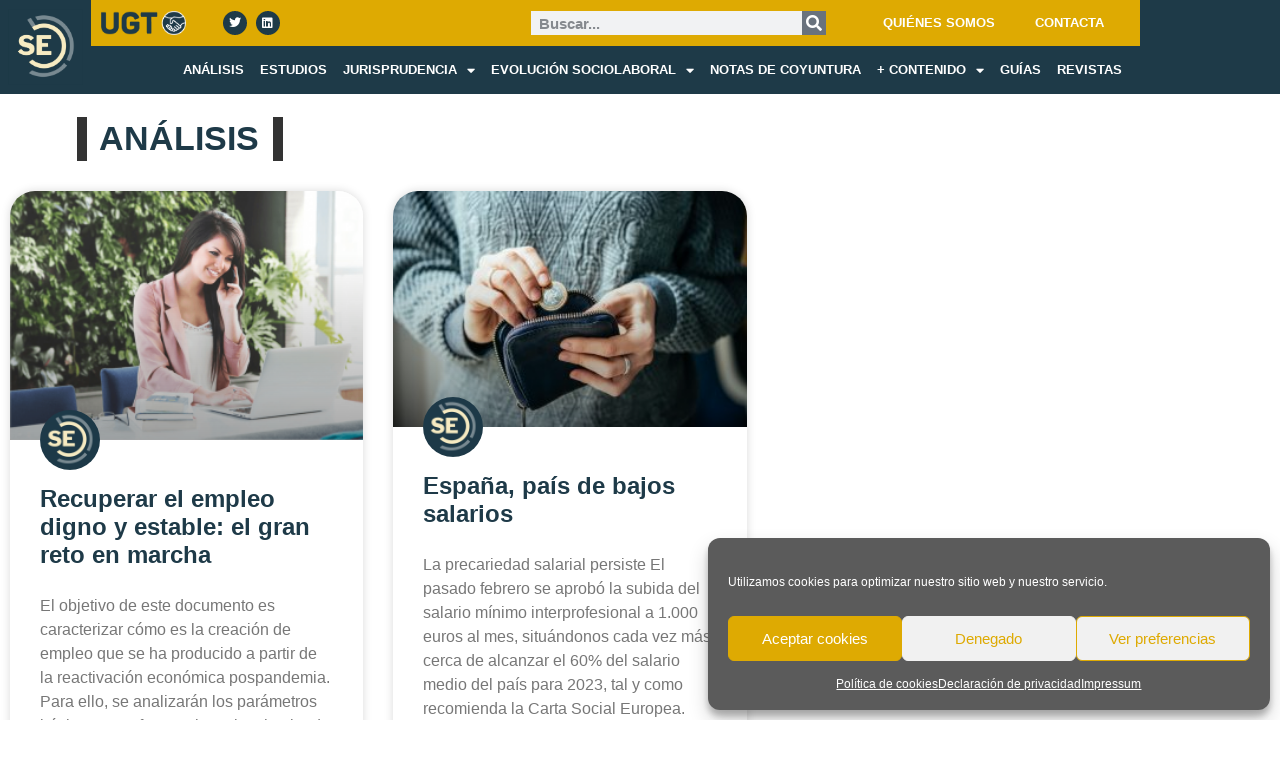

--- FILE ---
content_type: text/html; charset=UTF-8
request_url: https://servicioestudiosugt.com/tag/precariedad-laboral/
body_size: 69140
content:
<!doctype html>
<html lang="es">
<head>
	<meta charset="UTF-8">
	<meta name="viewport" content="width=device-width, initial-scale=1">
	<link rel="profile" href="https://gmpg.org/xfn/11">
	<!-- Manifest added by SuperPWA - Progressive Web Apps Plugin For WordPress -->
<link rel="manifest" href="/superpwa-manifest.json">
<meta name="mobile-web-app-capable" content="yes">
<meta name="apple-touch-fullscreen" content="yes">
<meta name="apple-mobile-web-app-title" content="">
<meta name="application-name" content="">
<meta name="apple-mobile-web-app-capable" content="yes">
<meta name="apple-mobile-web-app-status-bar-style" content="default">
<!-- / SuperPWA.com -->
<meta name='robots' content='index, follow, max-image-preview:large, max-snippet:-1, max-video-preview:-1' />

	<!-- This site is optimized with the Yoast SEO plugin v26.7 - https://yoast.com/wordpress/plugins/seo/ -->
	<title>precariedad laboral archivos - SERVICIO ESTUDIOS</title>
	<link rel="canonical" href="https://servicioestudiosugt.com/tag/precariedad-laboral/" />
	<meta property="og:locale" content="es_ES" />
	<meta property="og:type" content="article" />
	<meta property="og:title" content="precariedad laboral archivos - SERVICIO ESTUDIOS" />
	<meta property="og:url" content="https://servicioestudiosugt.com/tag/precariedad-laboral/" />
	<meta property="og:site_name" content="SERVICIO ESTUDIOS" />
	<meta property="og:image" content="https://servicioestudiosugt.com/wp-content/uploads/2024/06/logo_seo.png" />
	<meta property="og:image:width" content="1201" />
	<meta property="og:image:height" content="676" />
	<meta property="og:image:type" content="image/png" />
	<meta name="twitter:card" content="summary_large_image" />
	<script type="application/ld+json" class="yoast-schema-graph">{"@context":"https://schema.org","@graph":[{"@type":"CollectionPage","@id":"https://servicioestudiosugt.com/tag/precariedad-laboral/","url":"https://servicioestudiosugt.com/tag/precariedad-laboral/","name":"precariedad laboral archivos - SERVICIO ESTUDIOS","isPartOf":{"@id":"https://servicioestudiosugt.com/#website"},"primaryImageOfPage":{"@id":"https://servicioestudiosugt.com/tag/precariedad-laboral/#primaryimage"},"image":{"@id":"https://servicioestudiosugt.com/tag/precariedad-laboral/#primaryimage"},"thumbnailUrl":"https://servicioestudiosugt.com/wp-content/uploads/2019/12/6-1.png","inLanguage":"es"},{"@type":"ImageObject","inLanguage":"es","@id":"https://servicioestudiosugt.com/tag/precariedad-laboral/#primaryimage","url":"https://servicioestudiosugt.com/wp-content/uploads/2019/12/6-1.png","contentUrl":"https://servicioestudiosugt.com/wp-content/uploads/2019/12/6-1.png","width":745,"height":525},{"@type":"WebSite","@id":"https://servicioestudiosugt.com/#website","url":"https://servicioestudiosugt.com/","name":"SERVICIO ESTUDIOS","description":"Estudiamos en profundidad los problemas de los trabajadores","publisher":{"@id":"https://servicioestudiosugt.com/#organization"},"potentialAction":[{"@type":"SearchAction","target":{"@type":"EntryPoint","urlTemplate":"https://servicioestudiosugt.com/?s={search_term_string}"},"query-input":{"@type":"PropertyValueSpecification","valueRequired":true,"valueName":"search_term_string"}}],"inLanguage":"es"},{"@type":"Organization","@id":"https://servicioestudiosugt.com/#organization","name":"SERVICIO ESTUDIOS","url":"https://servicioestudiosugt.com/","logo":{"@type":"ImageObject","inLanguage":"es","@id":"https://servicioestudiosugt.com/#/schema/logo/image/","url":"https://servicioestudiosugt.com/wp-content/uploads/2024/06/logo_seo.png","contentUrl":"https://servicioestudiosugt.com/wp-content/uploads/2024/06/logo_seo.png","width":1201,"height":676,"caption":"SERVICIO ESTUDIOS"},"image":{"@id":"https://servicioestudiosugt.com/#/schema/logo/image/"}}]}</script>
	<!-- / Yoast SEO plugin. -->


<link rel='dns-prefetch' href='//www.googletagmanager.com' />

<link rel="alternate" type="application/rss+xml" title="SERVICIO ESTUDIOS &raquo; Feed" href="https://servicioestudiosugt.com/feed/" />
<link rel="alternate" type="application/rss+xml" title="SERVICIO ESTUDIOS &raquo; Feed de los comentarios" href="https://servicioestudiosugt.com/comments/feed/" />
<link rel="alternate" type="application/rss+xml" title="SERVICIO ESTUDIOS &raquo; Etiqueta precariedad laboral del feed" href="https://servicioestudiosugt.com/tag/precariedad-laboral/feed/" />
<style id='wp-img-auto-sizes-contain-inline-css'>
img:is([sizes=auto i],[sizes^="auto," i]){contain-intrinsic-size:3000px 1500px}
/*# sourceURL=wp-img-auto-sizes-contain-inline-css */
</style>
<link rel='stylesheet' id='ctf_styles-css' href='https://servicioestudiosugt.com/wp-content/plugins/custom-twitter-feeds-pro/css/ctf-styles.min.css?ver=2.5.3' media='all' />
<style id='wp-emoji-styles-inline-css'>

	img.wp-smiley, img.emoji {
		display: inline !important;
		border: none !important;
		box-shadow: none !important;
		height: 1em !important;
		width: 1em !important;
		margin: 0 0.07em !important;
		vertical-align: -0.1em !important;
		background: none !important;
		padding: 0 !important;
	}
/*# sourceURL=wp-emoji-styles-inline-css */
</style>
<style id='global-styles-inline-css'>
:root{--wp--preset--aspect-ratio--square: 1;--wp--preset--aspect-ratio--4-3: 4/3;--wp--preset--aspect-ratio--3-4: 3/4;--wp--preset--aspect-ratio--3-2: 3/2;--wp--preset--aspect-ratio--2-3: 2/3;--wp--preset--aspect-ratio--16-9: 16/9;--wp--preset--aspect-ratio--9-16: 9/16;--wp--preset--color--black: #000000;--wp--preset--color--cyan-bluish-gray: #abb8c3;--wp--preset--color--white: #ffffff;--wp--preset--color--pale-pink: #f78da7;--wp--preset--color--vivid-red: #cf2e2e;--wp--preset--color--luminous-vivid-orange: #ff6900;--wp--preset--color--luminous-vivid-amber: #fcb900;--wp--preset--color--light-green-cyan: #7bdcb5;--wp--preset--color--vivid-green-cyan: #00d084;--wp--preset--color--pale-cyan-blue: #8ed1fc;--wp--preset--color--vivid-cyan-blue: #0693e3;--wp--preset--color--vivid-purple: #9b51e0;--wp--preset--gradient--vivid-cyan-blue-to-vivid-purple: linear-gradient(135deg,rgb(6,147,227) 0%,rgb(155,81,224) 100%);--wp--preset--gradient--light-green-cyan-to-vivid-green-cyan: linear-gradient(135deg,rgb(122,220,180) 0%,rgb(0,208,130) 100%);--wp--preset--gradient--luminous-vivid-amber-to-luminous-vivid-orange: linear-gradient(135deg,rgb(252,185,0) 0%,rgb(255,105,0) 100%);--wp--preset--gradient--luminous-vivid-orange-to-vivid-red: linear-gradient(135deg,rgb(255,105,0) 0%,rgb(207,46,46) 100%);--wp--preset--gradient--very-light-gray-to-cyan-bluish-gray: linear-gradient(135deg,rgb(238,238,238) 0%,rgb(169,184,195) 100%);--wp--preset--gradient--cool-to-warm-spectrum: linear-gradient(135deg,rgb(74,234,220) 0%,rgb(151,120,209) 20%,rgb(207,42,186) 40%,rgb(238,44,130) 60%,rgb(251,105,98) 80%,rgb(254,248,76) 100%);--wp--preset--gradient--blush-light-purple: linear-gradient(135deg,rgb(255,206,236) 0%,rgb(152,150,240) 100%);--wp--preset--gradient--blush-bordeaux: linear-gradient(135deg,rgb(254,205,165) 0%,rgb(254,45,45) 50%,rgb(107,0,62) 100%);--wp--preset--gradient--luminous-dusk: linear-gradient(135deg,rgb(255,203,112) 0%,rgb(199,81,192) 50%,rgb(65,88,208) 100%);--wp--preset--gradient--pale-ocean: linear-gradient(135deg,rgb(255,245,203) 0%,rgb(182,227,212) 50%,rgb(51,167,181) 100%);--wp--preset--gradient--electric-grass: linear-gradient(135deg,rgb(202,248,128) 0%,rgb(113,206,126) 100%);--wp--preset--gradient--midnight: linear-gradient(135deg,rgb(2,3,129) 0%,rgb(40,116,252) 100%);--wp--preset--font-size--small: 13px;--wp--preset--font-size--medium: 20px;--wp--preset--font-size--large: 36px;--wp--preset--font-size--x-large: 42px;--wp--preset--spacing--20: 0.44rem;--wp--preset--spacing--30: 0.67rem;--wp--preset--spacing--40: 1rem;--wp--preset--spacing--50: 1.5rem;--wp--preset--spacing--60: 2.25rem;--wp--preset--spacing--70: 3.38rem;--wp--preset--spacing--80: 5.06rem;--wp--preset--shadow--natural: 6px 6px 9px rgba(0, 0, 0, 0.2);--wp--preset--shadow--deep: 12px 12px 50px rgba(0, 0, 0, 0.4);--wp--preset--shadow--sharp: 6px 6px 0px rgba(0, 0, 0, 0.2);--wp--preset--shadow--outlined: 6px 6px 0px -3px rgb(255, 255, 255), 6px 6px rgb(0, 0, 0);--wp--preset--shadow--crisp: 6px 6px 0px rgb(0, 0, 0);}:root { --wp--style--global--content-size: 800px;--wp--style--global--wide-size: 1200px; }:where(body) { margin: 0; }.wp-site-blocks > .alignleft { float: left; margin-right: 2em; }.wp-site-blocks > .alignright { float: right; margin-left: 2em; }.wp-site-blocks > .aligncenter { justify-content: center; margin-left: auto; margin-right: auto; }:where(.wp-site-blocks) > * { margin-block-start: 24px; margin-block-end: 0; }:where(.wp-site-blocks) > :first-child { margin-block-start: 0; }:where(.wp-site-blocks) > :last-child { margin-block-end: 0; }:root { --wp--style--block-gap: 24px; }:root :where(.is-layout-flow) > :first-child{margin-block-start: 0;}:root :where(.is-layout-flow) > :last-child{margin-block-end: 0;}:root :where(.is-layout-flow) > *{margin-block-start: 24px;margin-block-end: 0;}:root :where(.is-layout-constrained) > :first-child{margin-block-start: 0;}:root :where(.is-layout-constrained) > :last-child{margin-block-end: 0;}:root :where(.is-layout-constrained) > *{margin-block-start: 24px;margin-block-end: 0;}:root :where(.is-layout-flex){gap: 24px;}:root :where(.is-layout-grid){gap: 24px;}.is-layout-flow > .alignleft{float: left;margin-inline-start: 0;margin-inline-end: 2em;}.is-layout-flow > .alignright{float: right;margin-inline-start: 2em;margin-inline-end: 0;}.is-layout-flow > .aligncenter{margin-left: auto !important;margin-right: auto !important;}.is-layout-constrained > .alignleft{float: left;margin-inline-start: 0;margin-inline-end: 2em;}.is-layout-constrained > .alignright{float: right;margin-inline-start: 2em;margin-inline-end: 0;}.is-layout-constrained > .aligncenter{margin-left: auto !important;margin-right: auto !important;}.is-layout-constrained > :where(:not(.alignleft):not(.alignright):not(.alignfull)){max-width: var(--wp--style--global--content-size);margin-left: auto !important;margin-right: auto !important;}.is-layout-constrained > .alignwide{max-width: var(--wp--style--global--wide-size);}body .is-layout-flex{display: flex;}.is-layout-flex{flex-wrap: wrap;align-items: center;}.is-layout-flex > :is(*, div){margin: 0;}body .is-layout-grid{display: grid;}.is-layout-grid > :is(*, div){margin: 0;}body{padding-top: 0px;padding-right: 0px;padding-bottom: 0px;padding-left: 0px;}a:where(:not(.wp-element-button)){text-decoration: underline;}:root :where(.wp-element-button, .wp-block-button__link){background-color: #32373c;border-width: 0;color: #fff;font-family: inherit;font-size: inherit;font-style: inherit;font-weight: inherit;letter-spacing: inherit;line-height: inherit;padding-top: calc(0.667em + 2px);padding-right: calc(1.333em + 2px);padding-bottom: calc(0.667em + 2px);padding-left: calc(1.333em + 2px);text-decoration: none;text-transform: inherit;}.has-black-color{color: var(--wp--preset--color--black) !important;}.has-cyan-bluish-gray-color{color: var(--wp--preset--color--cyan-bluish-gray) !important;}.has-white-color{color: var(--wp--preset--color--white) !important;}.has-pale-pink-color{color: var(--wp--preset--color--pale-pink) !important;}.has-vivid-red-color{color: var(--wp--preset--color--vivid-red) !important;}.has-luminous-vivid-orange-color{color: var(--wp--preset--color--luminous-vivid-orange) !important;}.has-luminous-vivid-amber-color{color: var(--wp--preset--color--luminous-vivid-amber) !important;}.has-light-green-cyan-color{color: var(--wp--preset--color--light-green-cyan) !important;}.has-vivid-green-cyan-color{color: var(--wp--preset--color--vivid-green-cyan) !important;}.has-pale-cyan-blue-color{color: var(--wp--preset--color--pale-cyan-blue) !important;}.has-vivid-cyan-blue-color{color: var(--wp--preset--color--vivid-cyan-blue) !important;}.has-vivid-purple-color{color: var(--wp--preset--color--vivid-purple) !important;}.has-black-background-color{background-color: var(--wp--preset--color--black) !important;}.has-cyan-bluish-gray-background-color{background-color: var(--wp--preset--color--cyan-bluish-gray) !important;}.has-white-background-color{background-color: var(--wp--preset--color--white) !important;}.has-pale-pink-background-color{background-color: var(--wp--preset--color--pale-pink) !important;}.has-vivid-red-background-color{background-color: var(--wp--preset--color--vivid-red) !important;}.has-luminous-vivid-orange-background-color{background-color: var(--wp--preset--color--luminous-vivid-orange) !important;}.has-luminous-vivid-amber-background-color{background-color: var(--wp--preset--color--luminous-vivid-amber) !important;}.has-light-green-cyan-background-color{background-color: var(--wp--preset--color--light-green-cyan) !important;}.has-vivid-green-cyan-background-color{background-color: var(--wp--preset--color--vivid-green-cyan) !important;}.has-pale-cyan-blue-background-color{background-color: var(--wp--preset--color--pale-cyan-blue) !important;}.has-vivid-cyan-blue-background-color{background-color: var(--wp--preset--color--vivid-cyan-blue) !important;}.has-vivid-purple-background-color{background-color: var(--wp--preset--color--vivid-purple) !important;}.has-black-border-color{border-color: var(--wp--preset--color--black) !important;}.has-cyan-bluish-gray-border-color{border-color: var(--wp--preset--color--cyan-bluish-gray) !important;}.has-white-border-color{border-color: var(--wp--preset--color--white) !important;}.has-pale-pink-border-color{border-color: var(--wp--preset--color--pale-pink) !important;}.has-vivid-red-border-color{border-color: var(--wp--preset--color--vivid-red) !important;}.has-luminous-vivid-orange-border-color{border-color: var(--wp--preset--color--luminous-vivid-orange) !important;}.has-luminous-vivid-amber-border-color{border-color: var(--wp--preset--color--luminous-vivid-amber) !important;}.has-light-green-cyan-border-color{border-color: var(--wp--preset--color--light-green-cyan) !important;}.has-vivid-green-cyan-border-color{border-color: var(--wp--preset--color--vivid-green-cyan) !important;}.has-pale-cyan-blue-border-color{border-color: var(--wp--preset--color--pale-cyan-blue) !important;}.has-vivid-cyan-blue-border-color{border-color: var(--wp--preset--color--vivid-cyan-blue) !important;}.has-vivid-purple-border-color{border-color: var(--wp--preset--color--vivid-purple) !important;}.has-vivid-cyan-blue-to-vivid-purple-gradient-background{background: var(--wp--preset--gradient--vivid-cyan-blue-to-vivid-purple) !important;}.has-light-green-cyan-to-vivid-green-cyan-gradient-background{background: var(--wp--preset--gradient--light-green-cyan-to-vivid-green-cyan) !important;}.has-luminous-vivid-amber-to-luminous-vivid-orange-gradient-background{background: var(--wp--preset--gradient--luminous-vivid-amber-to-luminous-vivid-orange) !important;}.has-luminous-vivid-orange-to-vivid-red-gradient-background{background: var(--wp--preset--gradient--luminous-vivid-orange-to-vivid-red) !important;}.has-very-light-gray-to-cyan-bluish-gray-gradient-background{background: var(--wp--preset--gradient--very-light-gray-to-cyan-bluish-gray) !important;}.has-cool-to-warm-spectrum-gradient-background{background: var(--wp--preset--gradient--cool-to-warm-spectrum) !important;}.has-blush-light-purple-gradient-background{background: var(--wp--preset--gradient--blush-light-purple) !important;}.has-blush-bordeaux-gradient-background{background: var(--wp--preset--gradient--blush-bordeaux) !important;}.has-luminous-dusk-gradient-background{background: var(--wp--preset--gradient--luminous-dusk) !important;}.has-pale-ocean-gradient-background{background: var(--wp--preset--gradient--pale-ocean) !important;}.has-electric-grass-gradient-background{background: var(--wp--preset--gradient--electric-grass) !important;}.has-midnight-gradient-background{background: var(--wp--preset--gradient--midnight) !important;}.has-small-font-size{font-size: var(--wp--preset--font-size--small) !important;}.has-medium-font-size{font-size: var(--wp--preset--font-size--medium) !important;}.has-large-font-size{font-size: var(--wp--preset--font-size--large) !important;}.has-x-large-font-size{font-size: var(--wp--preset--font-size--x-large) !important;}
:root :where(.wp-block-pullquote){font-size: 1.5em;line-height: 1.6;}
/*# sourceURL=global-styles-inline-css */
</style>
<link rel='stylesheet' id='cmplz-general-css' href='https://servicioestudiosugt.com/wp-content/plugins/complianz-gdpr/assets/css/cookieblocker.min.css?ver=1766942939' media='all' />
<link rel='stylesheet' id='hello-elementor-css' href='https://servicioestudiosugt.com/wp-content/themes/hello-elementor/assets/css/reset.css?ver=3.4.5' media='all' />
<link rel='stylesheet' id='hello-elementor-theme-style-css' href='https://servicioestudiosugt.com/wp-content/themes/hello-elementor/assets/css/theme.css?ver=3.4.5' media='all' />
<link rel='stylesheet' id='hello-elementor-header-footer-css' href='https://servicioestudiosugt.com/wp-content/themes/hello-elementor/assets/css/header-footer.css?ver=3.4.5' media='all' />
<link rel='stylesheet' id='elementor-frontend-css' href='https://servicioestudiosugt.com/wp-content/plugins/elementor/assets/css/frontend.min.css?ver=3.34.1' media='all' />
<link rel='stylesheet' id='widget-image-css' href='https://servicioestudiosugt.com/wp-content/plugins/elementor/assets/css/widget-image.min.css?ver=3.34.1' media='all' />
<link rel='stylesheet' id='widget-social-icons-css' href='https://servicioestudiosugt.com/wp-content/plugins/elementor/assets/css/widget-social-icons.min.css?ver=3.34.1' media='all' />
<link rel='stylesheet' id='e-apple-webkit-css' href='https://servicioestudiosugt.com/wp-content/plugins/elementor/assets/css/conditionals/apple-webkit.min.css?ver=3.34.1' media='all' />
<link rel='stylesheet' id='widget-search-form-css' href='https://servicioestudiosugt.com/wp-content/plugins/elementor-pro/assets/css/widget-search-form.min.css?ver=3.34.0' media='all' />
<link rel='stylesheet' id='elementor-icons-shared-0-css' href='https://servicioestudiosugt.com/wp-content/plugins/elementor/assets/lib/font-awesome/css/fontawesome.min.css?ver=5.15.3' media='all' />
<link rel='stylesheet' id='elementor-icons-fa-solid-css' href='https://servicioestudiosugt.com/wp-content/plugins/elementor/assets/lib/font-awesome/css/solid.min.css?ver=5.15.3' media='all' />
<link rel='stylesheet' id='widget-nav-menu-css' href='https://servicioestudiosugt.com/wp-content/plugins/elementor-pro/assets/css/widget-nav-menu.min.css?ver=3.34.0' media='all' />
<link rel='stylesheet' id='widget-heading-css' href='https://servicioestudiosugt.com/wp-content/plugins/elementor/assets/css/widget-heading.min.css?ver=3.34.1' media='all' />
<link rel='stylesheet' id='widget-posts-css' href='https://servicioestudiosugt.com/wp-content/plugins/elementor-pro/assets/css/widget-posts.min.css?ver=3.34.0' media='all' />
<link rel='stylesheet' id='e-shapes-css' href='https://servicioestudiosugt.com/wp-content/plugins/elementor/assets/css/conditionals/shapes.min.css?ver=3.34.1' media='all' />
<link rel='stylesheet' id='widget-post-info-css' href='https://servicioestudiosugt.com/wp-content/plugins/elementor-pro/assets/css/widget-post-info.min.css?ver=3.34.0' media='all' />
<link rel='stylesheet' id='widget-icon-list-css' href='https://servicioestudiosugt.com/wp-content/plugins/elementor/assets/css/widget-icon-list.min.css?ver=3.34.1' media='all' />
<link rel='stylesheet' id='elementor-icons-fa-regular-css' href='https://servicioestudiosugt.com/wp-content/plugins/elementor/assets/lib/font-awesome/css/regular.min.css?ver=5.15.3' media='all' />
<link rel='stylesheet' id='elementor-icons-css' href='https://servicioestudiosugt.com/wp-content/plugins/elementor/assets/lib/eicons/css/elementor-icons.min.css?ver=5.45.0' media='all' />
<link rel='stylesheet' id='elementor-post-1165-css' href='https://servicioestudiosugt.com/wp-content/uploads/elementor/css/post-1165.css?ver=1768655040' media='all' />
<link rel='stylesheet' id='elementor-post-7733-css' href='https://servicioestudiosugt.com/wp-content/uploads/elementor/css/post-7733.css?ver=1768655040' media='all' />
<link rel='stylesheet' id='elementor-post-108-css' href='https://servicioestudiosugt.com/wp-content/uploads/elementor/css/post-108.css?ver=1768655041' media='all' />
<link rel='stylesheet' id='elementor-post-6841-css' href='https://servicioestudiosugt.com/wp-content/uploads/elementor/css/post-6841.css?ver=1768655141' media='all' />
<link rel='stylesheet' id='newsletter-css' href='https://servicioestudiosugt.com/wp-content/plugins/newsletter/style.css?ver=9.1.0' media='all' />
<link rel='stylesheet' id='ekit-widget-styles-css' href='https://servicioestudiosugt.com/wp-content/plugins/elementskit-lite/widgets/init/assets/css/widget-styles.css?ver=3.7.8' media='all' />
<link rel='stylesheet' id='ekit-responsive-css' href='https://servicioestudiosugt.com/wp-content/plugins/elementskit-lite/widgets/init/assets/css/responsive.css?ver=3.7.8' media='all' />
<link rel='stylesheet' id='upk-site-css' href='https://servicioestudiosugt.com/wp-content/plugins/ultimate-post-kit/assets/css/upk-site.css?ver=4.0.22' media='all' />
<link rel='stylesheet' id='elementor-gf-local-librefranklin-css' href='https://servicioestudiosugt.com/wp-content/uploads/elementor/google-fonts/css/librefranklin.css?ver=1742282873' media='all' />
<link rel='stylesheet' id='elementor-icons-fa-brands-css' href='https://servicioestudiosugt.com/wp-content/plugins/elementor/assets/lib/font-awesome/css/brands.min.css?ver=5.15.3' media='all' />
<script src="https://servicioestudiosugt.com/wp-includes/js/jquery/jquery.min.js?ver=3.7.1" id="jquery-core-js"></script>
<script src="https://servicioestudiosugt.com/wp-includes/js/jquery/jquery-migrate.min.js?ver=3.4.1" id="jquery-migrate-js"></script>
<script src="https://servicioestudiosugt.com/wp-content/plugins/flowpaper-lite-pdf-flipbook/assets/lity/lity.min.js" id="lity-js-js"></script>

<!-- Fragmento de código de la etiqueta de Google (gtag.js) añadida por Site Kit -->
<!-- Fragmento de código de Google Analytics añadido por Site Kit -->
<script src="https://www.googletagmanager.com/gtag/js?id=GT-T5N7GNG" id="google_gtagjs-js" async></script>
<script id="google_gtagjs-js-after">
window.dataLayer = window.dataLayer || [];function gtag(){dataLayer.push(arguments);}
gtag("set","linker",{"domains":["servicioestudiosugt.com"]});
gtag("js", new Date());
gtag("set", "developer_id.dZTNiMT", true);
gtag("config", "GT-T5N7GNG");
//# sourceURL=google_gtagjs-js-after
</script>
<link rel="https://api.w.org/" href="https://servicioestudiosugt.com/wp-json/" /><link rel="alternate" title="JSON" type="application/json" href="https://servicioestudiosugt.com/wp-json/wp/v2/tags/378" /><link rel="EditURI" type="application/rsd+xml" title="RSD" href="https://servicioestudiosugt.com/xmlrpc.php?rsd" />
<meta name="generator" content="WordPress 6.9" />
<meta name="generator" content="Site Kit by Google 1.170.0" />			<style>.cmplz-hidden {
					display: none !important;
				}</style><meta name="generator" content="Elementor 3.34.1; features: additional_custom_breakpoints; settings: css_print_method-external, google_font-enabled, font_display-auto">
<meta property="fb:app_id" content="1503650279800316" />			<style>
				.e-con.e-parent:nth-of-type(n+4):not(.e-lazyloaded):not(.e-no-lazyload),
				.e-con.e-parent:nth-of-type(n+4):not(.e-lazyloaded):not(.e-no-lazyload) * {
					background-image: none !important;
				}
				@media screen and (max-height: 1024px) {
					.e-con.e-parent:nth-of-type(n+3):not(.e-lazyloaded):not(.e-no-lazyload),
					.e-con.e-parent:nth-of-type(n+3):not(.e-lazyloaded):not(.e-no-lazyload) * {
						background-image: none !important;
					}
				}
				@media screen and (max-height: 640px) {
					.e-con.e-parent:nth-of-type(n+2):not(.e-lazyloaded):not(.e-no-lazyload),
					.e-con.e-parent:nth-of-type(n+2):not(.e-lazyloaded):not(.e-no-lazyload) * {
						background-image: none !important;
					}
				}
			</style>
			<link rel="icon" href="https://servicioestudiosugt.com/wp-content/uploads/2019/12/cropped-cropped-cropped-cropped-Favicon_sec_3-1-32x32.png" sizes="32x32" />
<link rel="icon" href="https://servicioestudiosugt.com/wp-content/uploads/2019/12/cropped-cropped-cropped-cropped-Favicon_sec_3-1-192x192.png" sizes="192x192" />
<meta name="msapplication-TileImage" content="https://servicioestudiosugt.com/wp-content/uploads/2019/12/cropped-cropped-cropped-cropped-Favicon_sec_3-1-270x270.png" />
		<style id="wp-custom-css">
			

/** Start Block Kit CSS: 144-3-3a7d335f39a8579c20cdf02f8d462582 **/

.envato-block__preview{overflow: visible;}

/* Envato Kit 141 Custom Styles - Applied to the element under Advanced */

.elementor-headline-animation-type-drop-in .elementor-headline-dynamic-wrapper{
	text-align: center;
}
.envato-kit-141-top-0 h1,
.envato-kit-141-top-0 h2,
.envato-kit-141-top-0 h3,
.envato-kit-141-top-0 h4,
.envato-kit-141-top-0 h5,
.envato-kit-141-top-0 h6,
.envato-kit-141-top-0 p {
	margin-top: 0;
}

.envato-kit-141-newsletter-inline .elementor-field-textual.elementor-size-md {
	padding-left: 1.5rem;
	padding-right: 1.5rem;
}

.envato-kit-141-bottom-0 p {
	margin-bottom: 0;
}

.envato-kit-141-bottom-8 .elementor-price-list .elementor-price-list-item .elementor-price-list-header {
	margin-bottom: .5rem;
}

.envato-kit-141.elementor-widget-testimonial-carousel.elementor-pagination-type-bullets .swiper-container {
	padding-bottom: 52px;
}

.envato-kit-141-display-inline {
	display: inline-block;
}

.envato-kit-141 .elementor-slick-slider ul.slick-dots {
	bottom: -40px;
}

/** End Block Kit CSS: 144-3-3a7d335f39a8579c20cdf02f8d462582 **/

		</style>
		<noscript><style id="rocket-lazyload-nojs-css">.rll-youtube-player, [data-lazy-src]{display:none !important;}</style></noscript><meta name="generator" content="WP Rocket 3.20.3" data-wpr-features="wpr_lazyload_images wpr_preload_links wpr_desktop" /></head>
<body data-cmplz=1 class="archive tag tag-precariedad-laboral tag-378 wp-custom-logo wp-embed-responsive wp-theme-hello-elementor hello-elementor-default elementor-page-6841 elementor-default elementor-template-full-width elementor-kit-1165">


<a class="skip-link screen-reader-text" href="#content">Ir al contenido</a>

		<header data-rocket-location-hash="bf52c581ed49d0e9811276ebb8bd06f6" data-elementor-type="header" data-elementor-id="7733" class="elementor elementor-7733 elementor-location-header" data-elementor-post-type="elementor_library">
					<header class="elementor-section elementor-top-section elementor-element elementor-element-1ef764c8 elementor-section-content-middle elementor-section-boxed elementor-section-height-default elementor-section-height-default" data-id="1ef764c8" data-element_type="section" data-settings="{&quot;background_background&quot;:&quot;classic&quot;}">
						<div data-rocket-location-hash="82f6c6a00e9a86a2eaa3cc6e8d136714" class="elementor-container elementor-column-gap-default">
					<div class="elementor-column elementor-col-50 elementor-top-column elementor-element elementor-element-435e8a5b" data-id="435e8a5b" data-element_type="column" data-settings="{&quot;background_background&quot;:&quot;classic&quot;}">
			<div class="elementor-widget-wrap elementor-element-populated">
						<div class="elementor-element elementor-element-7e25a44c elementor-widget elementor-widget-image" data-id="7e25a44c" data-element_type="widget" data-widget_type="image.default">
				<div class="elementor-widget-container">
																<a href="https://servicioestudiosugt.com/">
							<img fetchpriority="high" width="800" height="800" src="data:image/svg+xml,%3Csvg%20xmlns='http://www.w3.org/2000/svg'%20viewBox='0%200%20800%20800'%3E%3C/svg%3E" class="attachment-large size-large wp-image-9792" alt="" data-lazy-srcset="https://servicioestudiosugt.com/wp-content/uploads/2019/12/Favicon_sec_3.png 887w, https://servicioestudiosugt.com/wp-content/uploads/2019/12/Favicon_sec_3-300x300.png 300w, https://servicioestudiosugt.com/wp-content/uploads/2019/12/Favicon_sec_3-150x150.png 150w, https://servicioestudiosugt.com/wp-content/uploads/2019/12/Favicon_sec_3-768x768.png 768w" data-lazy-sizes="(max-width: 800px) 100vw, 800px" data-lazy-src="https://servicioestudiosugt.com/wp-content/uploads/2019/12/Favicon_sec_3.png" /><noscript><img fetchpriority="high" width="800" height="800" src="https://servicioestudiosugt.com/wp-content/uploads/2019/12/Favicon_sec_3.png" class="attachment-large size-large wp-image-9792" alt="" srcset="https://servicioestudiosugt.com/wp-content/uploads/2019/12/Favicon_sec_3.png 887w, https://servicioestudiosugt.com/wp-content/uploads/2019/12/Favicon_sec_3-300x300.png 300w, https://servicioestudiosugt.com/wp-content/uploads/2019/12/Favicon_sec_3-150x150.png 150w, https://servicioestudiosugt.com/wp-content/uploads/2019/12/Favicon_sec_3-768x768.png 768w" sizes="(max-width: 800px) 100vw, 800px" /></noscript>								</a>
															</div>
				</div>
					</div>
		</div>
				<div class="elementor-column elementor-col-50 elementor-top-column elementor-element elementor-element-1db20534" data-id="1db20534" data-element_type="column">
			<div class="elementor-widget-wrap elementor-element-populated">
						<section class="elementor-section elementor-inner-section elementor-element elementor-element-27592c93 elementor-section-full_width elementor-section-height-default elementor-section-height-default" data-id="27592c93" data-element_type="section" data-settings="{&quot;background_background&quot;:&quot;classic&quot;}">
						<div data-rocket-location-hash="4388568779806390c4fce1bc129c9913" class="elementor-container elementor-column-gap-default">
					<div class="elementor-column elementor-col-33 elementor-inner-column elementor-element elementor-element-4b2b1db0" data-id="4b2b1db0" data-element_type="column">
			<div class="elementor-widget-wrap elementor-element-populated">
						<div class="elementor-element elementor-element-7fb34cf elementor-widget__width-initial elementor-widget elementor-widget-image" data-id="7fb34cf" data-element_type="widget" data-widget_type="image.default">
				<div class="elementor-widget-container">
															<img width="458" height="131" src="data:image/svg+xml,%3Csvg%20xmlns='http://www.w3.org/2000/svg'%20viewBox='0%200%20458%20131'%3E%3C/svg%3E" class="attachment-large size-large wp-image-10435" alt="" data-lazy-srcset="https://servicioestudiosugt.com/wp-content/uploads/2024/05/LOGO_UGT_SEC_2.png 458w, https://servicioestudiosugt.com/wp-content/uploads/2024/05/LOGO_UGT_SEC_2-300x86.png 300w, https://servicioestudiosugt.com/wp-content/uploads/2024/05/LOGO_UGT_SEC_2-350x100.png 350w" data-lazy-sizes="(max-width: 458px) 100vw, 458px" data-lazy-src="https://servicioestudiosugt.com/wp-content/uploads/2024/05/LOGO_UGT_SEC_2.png" /><noscript><img width="458" height="131" src="https://servicioestudiosugt.com/wp-content/uploads/2024/05/LOGO_UGT_SEC_2.png" class="attachment-large size-large wp-image-10435" alt="" srcset="https://servicioestudiosugt.com/wp-content/uploads/2024/05/LOGO_UGT_SEC_2.png 458w, https://servicioestudiosugt.com/wp-content/uploads/2024/05/LOGO_UGT_SEC_2-300x86.png 300w, https://servicioestudiosugt.com/wp-content/uploads/2024/05/LOGO_UGT_SEC_2-350x100.png 350w" sizes="(max-width: 458px) 100vw, 458px" /></noscript>															</div>
				</div>
				<div class="elementor-element elementor-element-11300f65 e-grid-align-right e-grid-align-mobile-right elementor-shape-circle elementor-widget__width-auto elementor-grid-0 elementor-widget elementor-widget-social-icons" data-id="11300f65" data-element_type="widget" data-widget_type="social-icons.default">
				<div class="elementor-widget-container">
							<div class="elementor-social-icons-wrapper elementor-grid" role="list">
							<span class="elementor-grid-item" role="listitem">
					<a class="elementor-icon elementor-social-icon elementor-social-icon-twitter elementor-repeater-item-88e35d5" href="https://twitter.com/SECUGT" target="_blank">
						<span class="elementor-screen-only">Twitter</span>
						<i aria-hidden="true" class="fab fa-twitter"></i>					</a>
				</span>
							<span class="elementor-grid-item" role="listitem">
					<a class="elementor-icon elementor-social-icon elementor-social-icon-linkedin elementor-repeater-item-6dfe1e4" href="https://www.linkedin.com/in/servicio-estudios-ugt/" target="_blank">
						<span class="elementor-screen-only">Linkedin</span>
						<i aria-hidden="true" class="fab fa-linkedin"></i>					</a>
				</span>
					</div>
						</div>
				</div>
					</div>
		</div>
				<div class="elementor-column elementor-col-33 elementor-inner-column elementor-element elementor-element-5c98e512" data-id="5c98e512" data-element_type="column">
			<div class="elementor-widget-wrap elementor-element-populated">
						<div class="elementor-element elementor-element-75b929c4 elementor-search-form--skin-classic elementor-search-form--button-type-icon elementor-search-form--icon-search elementor-widget elementor-widget-search-form" data-id="75b929c4" data-element_type="widget" data-settings="{&quot;skin&quot;:&quot;classic&quot;}" data-widget_type="search-form.default">
				<div class="elementor-widget-container">
							<search role="search">
			<form class="elementor-search-form" action="https://servicioestudiosugt.com" method="get">
												<div class="elementor-search-form__container">
					<label class="elementor-screen-only" for="elementor-search-form-75b929c4">Buscar</label>

					
					<input id="elementor-search-form-75b929c4" placeholder="Buscar..." class="elementor-search-form__input" type="search" name="s" value="">
					
											<button class="elementor-search-form__submit" type="submit" aria-label="Buscar">
															<i aria-hidden="true" class="fas fa-search"></i>													</button>
					
									</div>
			</form>
		</search>
						</div>
				</div>
					</div>
		</div>
				<div class="elementor-column elementor-col-33 elementor-inner-column elementor-element elementor-element-f297f57" data-id="f297f57" data-element_type="column">
			<div class="elementor-widget-wrap elementor-element-populated">
						<div class="elementor-element elementor-element-5f3fcaaa elementor-nav-menu__align-end elementor-nav-menu--dropdown-tablet elementor-nav-menu__text-align-aside elementor-nav-menu--toggle elementor-nav-menu--burger elementor-widget elementor-widget-nav-menu" data-id="5f3fcaaa" data-element_type="widget" data-settings="{&quot;layout&quot;:&quot;horizontal&quot;,&quot;submenu_icon&quot;:{&quot;value&quot;:&quot;&lt;i class=\&quot;fas fa-caret-down\&quot; aria-hidden=\&quot;true\&quot;&gt;&lt;\/i&gt;&quot;,&quot;library&quot;:&quot;fa-solid&quot;},&quot;toggle&quot;:&quot;burger&quot;}" data-widget_type="nav-menu.default">
				<div class="elementor-widget-container">
								<nav aria-label="Menú" class="elementor-nav-menu--main elementor-nav-menu__container elementor-nav-menu--layout-horizontal e--pointer-underline e--animation-fade">
				<ul id="menu-1-5f3fcaaa" class="elementor-nav-menu"><li class="menu-item menu-item-type-post_type menu-item-object-page menu-item-92"><a href="https://servicioestudiosugt.com/quienes-somos/" class="elementor-item">QUIÉNES SOMOS</a></li>
<li class="menu-item menu-item-type-post_type menu-item-object-page menu-item-91"><a href="https://servicioestudiosugt.com/contacta/" class="elementor-item">CONTACTA</a></li>
</ul>			</nav>
					<div class="elementor-menu-toggle" role="button" tabindex="0" aria-label="Alternar menú" aria-expanded="false">
			<i aria-hidden="true" role="presentation" class="elementor-menu-toggle__icon--open eicon-menu-bar"></i><i aria-hidden="true" role="presentation" class="elementor-menu-toggle__icon--close eicon-close"></i>		</div>
					<nav class="elementor-nav-menu--dropdown elementor-nav-menu__container" aria-hidden="true">
				<ul id="menu-2-5f3fcaaa" class="elementor-nav-menu"><li class="menu-item menu-item-type-post_type menu-item-object-page menu-item-92"><a href="https://servicioestudiosugt.com/quienes-somos/" class="elementor-item" tabindex="-1">QUIÉNES SOMOS</a></li>
<li class="menu-item menu-item-type-post_type menu-item-object-page menu-item-91"><a href="https://servicioestudiosugt.com/contacta/" class="elementor-item" tabindex="-1">CONTACTA</a></li>
</ul>			</nav>
						</div>
				</div>
					</div>
		</div>
					</div>
		</section>
				<section class="elementor-section elementor-inner-section elementor-element elementor-element-3067e8ff elementor-section-full_width elementor-section-height-default elementor-section-height-default" data-id="3067e8ff" data-element_type="section" data-settings="{&quot;background_background&quot;:&quot;classic&quot;}">
						<div class="elementor-container elementor-column-gap-default">
					<div class="elementor-column elementor-col-100 elementor-inner-column elementor-element elementor-element-55589157" data-id="55589157" data-element_type="column">
			<div class="elementor-widget-wrap elementor-element-populated">
						<div class="elementor-element elementor-element-1a7c6c5b elementor-nav-menu__align-end elementor-nav-menu--stretch elementor-nav-menu__text-align-center elementor-nav-menu--dropdown-tablet elementor-nav-menu--toggle elementor-nav-menu--burger elementor-widget elementor-widget-nav-menu" data-id="1a7c6c5b" data-element_type="widget" data-settings="{&quot;full_width&quot;:&quot;stretch&quot;,&quot;layout&quot;:&quot;horizontal&quot;,&quot;submenu_icon&quot;:{&quot;value&quot;:&quot;&lt;i class=\&quot;fas fa-caret-down\&quot; aria-hidden=\&quot;true\&quot;&gt;&lt;\/i&gt;&quot;,&quot;library&quot;:&quot;fa-solid&quot;},&quot;toggle&quot;:&quot;burger&quot;}" data-widget_type="nav-menu.default">
				<div class="elementor-widget-container">
								<nav aria-label="Menú" class="elementor-nav-menu--main elementor-nav-menu__container elementor-nav-menu--layout-horizontal e--pointer-background e--animation-sweep-right">
				<ul id="menu-1-1a7c6c5b" class="elementor-nav-menu"><li class="menu-item menu-item-type-taxonomy menu-item-object-category menu-item-7806"><a href="https://servicioestudiosugt.com/analisis/" class="elementor-item">ANÁLISIS</a></li>
<li class="menu-item menu-item-type-taxonomy menu-item-object-category menu-item-7807"><a href="https://servicioestudiosugt.com/estudios/" class="elementor-item">ESTUDIOS</a></li>
<li class="menu-item menu-item-type-custom menu-item-object-custom menu-item-has-children menu-item-7507"><a href="#" class="elementor-item elementor-item-anchor">JURISPRUDENCIA</a>
<ul class="sub-menu elementor-nav-menu--dropdown">
	<li class="menu-item menu-item-type-taxonomy menu-item-object-category menu-item-7819"><a href="https://servicioestudiosugt.com/informes-jurisprudencia/" class="elementor-sub-item">INFORMES JURISPRUDENCIA</a></li>
	<li class="menu-item menu-item-type-taxonomy menu-item-object-category menu-item-7818"><a href="https://servicioestudiosugt.com/comentarios-sentencias/" class="elementor-sub-item">COMENTARIOS DE SENTENCIAS</a></li>
</ul>
</li>
<li class="menu-item menu-item-type-custom menu-item-object-custom menu-item-has-children menu-item-7508"><a href="#" class="elementor-item elementor-item-anchor">EVOLUCIÓN SOCIOLABORAL</a>
<ul class="sub-menu elementor-nav-menu--dropdown">
	<li class="menu-item menu-item-type-taxonomy menu-item-object-category menu-item-7826"><a href="https://servicioestudiosugt.com/evolucion-sociolaboral-estatal/" class="elementor-sub-item">ESTATAL</a></li>
	<li class="menu-item menu-item-type-taxonomy menu-item-object-category menu-item-7827"><a href="https://servicioestudiosugt.com/evolucion-sociolaboral-autonomico/" class="elementor-sub-item">AUTONÓMICO</a></li>
</ul>
</li>
<li class="menu-item menu-item-type-taxonomy menu-item-object-category menu-item-7829"><a href="https://servicioestudiosugt.com/notas-de-conyuntura-economica/" class="elementor-item">NOTAS DE COYUNTURA</a></li>
<li class="menu-item menu-item-type-custom menu-item-object-custom menu-item-has-children menu-item-7509"><a href="#" class="elementor-item elementor-item-anchor">+ CONTENIDO</a>
<ul class="sub-menu elementor-nav-menu--dropdown">
	<li class="menu-item menu-item-type-taxonomy menu-item-object-category menu-item-7830"><a href="https://servicioestudiosugt.com/otras-publicaciones/" class="elementor-sub-item">OTRAS PUBLICACIONES</a></li>
	<li class="menu-item menu-item-type-taxonomy menu-item-object-category menu-item-7828"><a href="https://servicioestudiosugt.com/apuntes/" class="elementor-sub-item">APUNTES (HASTA 01/2024)</a></li>
	<li class="menu-item menu-item-type-post_type menu-item-object-post menu-item-10326"><a href="https://servicioestudiosugt.com/tiempo-y-trabajo/" class="elementor-sub-item">RESEÑAS</a></li>
</ul>
</li>
<li class="menu-item menu-item-type-post_type menu-item-object-page menu-item-7512"><a href="https://servicioestudiosugt.com/guias-de-servicio-de-estudios/" class="elementor-item">GUÍAS</a></li>
<li class="menu-item menu-item-type-post_type menu-item-object-page menu-item-7513"><a href="https://servicioestudiosugt.com/revistas-de-servicio-de-estudios/" class="elementor-item">REVISTAS</a></li>
</ul>			</nav>
					<div class="elementor-menu-toggle" role="button" tabindex="0" aria-label="Alternar menú" aria-expanded="false">
			<i aria-hidden="true" role="presentation" class="elementor-menu-toggle__icon--open eicon-menu-bar"></i><i aria-hidden="true" role="presentation" class="elementor-menu-toggle__icon--close eicon-close"></i>		</div>
					<nav class="elementor-nav-menu--dropdown elementor-nav-menu__container" aria-hidden="true">
				<ul id="menu-2-1a7c6c5b" class="elementor-nav-menu"><li class="menu-item menu-item-type-taxonomy menu-item-object-category menu-item-7806"><a href="https://servicioestudiosugt.com/analisis/" class="elementor-item" tabindex="-1">ANÁLISIS</a></li>
<li class="menu-item menu-item-type-taxonomy menu-item-object-category menu-item-7807"><a href="https://servicioestudiosugt.com/estudios/" class="elementor-item" tabindex="-1">ESTUDIOS</a></li>
<li class="menu-item menu-item-type-custom menu-item-object-custom menu-item-has-children menu-item-7507"><a href="#" class="elementor-item elementor-item-anchor" tabindex="-1">JURISPRUDENCIA</a>
<ul class="sub-menu elementor-nav-menu--dropdown">
	<li class="menu-item menu-item-type-taxonomy menu-item-object-category menu-item-7819"><a href="https://servicioestudiosugt.com/informes-jurisprudencia/" class="elementor-sub-item" tabindex="-1">INFORMES JURISPRUDENCIA</a></li>
	<li class="menu-item menu-item-type-taxonomy menu-item-object-category menu-item-7818"><a href="https://servicioestudiosugt.com/comentarios-sentencias/" class="elementor-sub-item" tabindex="-1">COMENTARIOS DE SENTENCIAS</a></li>
</ul>
</li>
<li class="menu-item menu-item-type-custom menu-item-object-custom menu-item-has-children menu-item-7508"><a href="#" class="elementor-item elementor-item-anchor" tabindex="-1">EVOLUCIÓN SOCIOLABORAL</a>
<ul class="sub-menu elementor-nav-menu--dropdown">
	<li class="menu-item menu-item-type-taxonomy menu-item-object-category menu-item-7826"><a href="https://servicioestudiosugt.com/evolucion-sociolaboral-estatal/" class="elementor-sub-item" tabindex="-1">ESTATAL</a></li>
	<li class="menu-item menu-item-type-taxonomy menu-item-object-category menu-item-7827"><a href="https://servicioestudiosugt.com/evolucion-sociolaboral-autonomico/" class="elementor-sub-item" tabindex="-1">AUTONÓMICO</a></li>
</ul>
</li>
<li class="menu-item menu-item-type-taxonomy menu-item-object-category menu-item-7829"><a href="https://servicioestudiosugt.com/notas-de-conyuntura-economica/" class="elementor-item" tabindex="-1">NOTAS DE COYUNTURA</a></li>
<li class="menu-item menu-item-type-custom menu-item-object-custom menu-item-has-children menu-item-7509"><a href="#" class="elementor-item elementor-item-anchor" tabindex="-1">+ CONTENIDO</a>
<ul class="sub-menu elementor-nav-menu--dropdown">
	<li class="menu-item menu-item-type-taxonomy menu-item-object-category menu-item-7830"><a href="https://servicioestudiosugt.com/otras-publicaciones/" class="elementor-sub-item" tabindex="-1">OTRAS PUBLICACIONES</a></li>
	<li class="menu-item menu-item-type-taxonomy menu-item-object-category menu-item-7828"><a href="https://servicioestudiosugt.com/apuntes/" class="elementor-sub-item" tabindex="-1">APUNTES (HASTA 01/2024)</a></li>
	<li class="menu-item menu-item-type-post_type menu-item-object-post menu-item-10326"><a href="https://servicioestudiosugt.com/tiempo-y-trabajo/" class="elementor-sub-item" tabindex="-1">RESEÑAS</a></li>
</ul>
</li>
<li class="menu-item menu-item-type-post_type menu-item-object-page menu-item-7512"><a href="https://servicioestudiosugt.com/guias-de-servicio-de-estudios/" class="elementor-item" tabindex="-1">GUÍAS</a></li>
<li class="menu-item menu-item-type-post_type menu-item-object-page menu-item-7513"><a href="https://servicioestudiosugt.com/revistas-de-servicio-de-estudios/" class="elementor-item" tabindex="-1">REVISTAS</a></li>
</ul>			</nav>
						</div>
				</div>
					</div>
		</div>
					</div>
		</section>
					</div>
		</div>
					</div>
		</header>
				</header>
				<div data-rocket-location-hash="575f6a6794b2f34ca501495fd6278dc8" data-elementor-type="archive" data-elementor-id="6841" class="elementor elementor-6841 elementor-location-archive" data-elementor-post-type="elementor_library">
			<div data-rocket-location-hash="65e3e3602d4f9e6b166a2d634b6f4bbb" class="elementor-element elementor-element-22f2a6f e-flex e-con-boxed e-con e-parent" data-id="22f2a6f" data-element_type="container">
					<div data-rocket-location-hash="f250ef8b555c141129e008721383720a" class="e-con-inner">
		<div class="elementor-element elementor-element-cc66c84 e-flex e-con-boxed e-con e-child" data-id="cc66c84" data-element_type="container">
					<div class="e-con-inner">
				<div class="elementor-element elementor-element-096507c elementor-align-center elementor-widget elementor-widget-post-info" data-id="096507c" data-element_type="widget" data-widget_type="post-info.default">
				<div class="elementor-widget-container">
							<ul class="elementor-inline-items elementor-icon-list-items elementor-post-info">
								<li class="elementor-icon-list-item elementor-repeater-item-1f6ab88 elementor-inline-item" itemprop="about">
													<span class="elementor-icon-list-text elementor-post-info__item elementor-post-info__item--type-terms">
										<span class="elementor-post-info__terms-list">
				<a href="https://servicioestudiosugt.com/analisis/" class="elementor-post-info__terms-list-item">ANÁLISIS</a>				</span>
					</span>
								</li>
				</ul>
						</div>
				</div>
					</div>
				</div>
					</div>
				</div>
				<section data-rocket-location-hash="fdc2e59a8397046ed629f28477a411dc" class="elementor-section elementor-top-section elementor-element elementor-element-526ec36b elementor-section-boxed elementor-section-height-default elementor-section-height-default" data-id="526ec36b" data-element_type="section">
						<div class="elementor-container elementor-column-gap-default">
					<div class="elementor-column elementor-col-100 elementor-top-column elementor-element elementor-element-371420f0" data-id="371420f0" data-element_type="column">
			<div class="elementor-widget-wrap elementor-element-populated">
						<div class="elementor-element elementor-element-c52ddb0 elementor-grid-3 elementor-grid-tablet-2 elementor-grid-mobile-1 elementor-posts--thumbnail-top elementor-posts--show-avatar elementor-card-shadow-yes elementor-posts__hover-gradient elementor-widget elementor-widget-archive-posts" data-id="c52ddb0" data-element_type="widget" data-settings="{&quot;archive_cards_masonry&quot;:&quot;yes&quot;,&quot;archive_cards_columns&quot;:&quot;3&quot;,&quot;archive_cards_columns_tablet&quot;:&quot;2&quot;,&quot;archive_cards_columns_mobile&quot;:&quot;1&quot;,&quot;archive_cards_row_gap&quot;:{&quot;unit&quot;:&quot;px&quot;,&quot;size&quot;:35,&quot;sizes&quot;:[]},&quot;archive_cards_row_gap_tablet&quot;:{&quot;unit&quot;:&quot;px&quot;,&quot;size&quot;:&quot;&quot;,&quot;sizes&quot;:[]},&quot;archive_cards_row_gap_mobile&quot;:{&quot;unit&quot;:&quot;px&quot;,&quot;size&quot;:&quot;&quot;,&quot;sizes&quot;:[]},&quot;pagination_type&quot;:&quot;numbers&quot;}" data-widget_type="archive-posts.archive_cards">
				<div class="elementor-widget-container">
							<div class="elementor-posts-container elementor-posts elementor-posts--skin-cards elementor-grid" role="list">
				<article class="elementor-post elementor-grid-item post-4551 post type-post status-publish format-standard has-post-thumbnail hentry category-analisis tag-analisis-sec tag-calidad-del-empleo tag-empleo-en-espana tag-empleo-estable tag-empleo-pospandemia tag-parcialidad-involuntaria tag-precariedad-laboral tag-salarios-bajos tag-temporalidad tag-ugt" role="listitem">
			<div class="elementor-post__card">
				<a class="elementor-post__thumbnail__link" href="https://servicioestudiosugt.com/recuperar-el-empleo-digno-y-estable-el-gran-reto-en-marcha/" tabindex="-1" ><div class="elementor-post__thumbnail"><img width="300" height="211" src="data:image/svg+xml,%3Csvg%20xmlns='http://www.w3.org/2000/svg'%20viewBox='0%200%20300%20211'%3E%3C/svg%3E" class="attachment-medium size-medium wp-image-46" alt="" decoding="async" data-lazy-srcset="https://servicioestudiosugt.com/wp-content/uploads/2019/12/6-1-300x211.png 300w, https://servicioestudiosugt.com/wp-content/uploads/2019/12/6-1.png 745w" data-lazy-sizes="(max-width: 300px) 100vw, 300px" data-lazy-src="https://servicioestudiosugt.com/wp-content/uploads/2019/12/6-1-300x211.png" /><noscript><img width="300" height="211" src="https://servicioestudiosugt.com/wp-content/uploads/2019/12/6-1-300x211.png" class="attachment-medium size-medium wp-image-46" alt="" decoding="async" srcset="https://servicioestudiosugt.com/wp-content/uploads/2019/12/6-1-300x211.png 300w, https://servicioestudiosugt.com/wp-content/uploads/2019/12/6-1.png 745w" sizes="(max-width: 300px) 100vw, 300px" /></noscript></div></a>
				<div class="elementor-post__avatar">
			<img alt='Servicio Estudios' src="data:image/svg+xml,%3Csvg%20xmlns='http://www.w3.org/2000/svg'%20viewBox='0%200%20128%20128'%3E%3C/svg%3E" data-lazy-srcset='https://servicioestudiosugt.com/wp-content/uploads/2019/12/cropped-cropped-Favicon_sec_3-1-256x256.png 2x' class='avatar avatar-128 photo' height='128' width='128' decoding='async' data-lazy-src="https://servicioestudiosugt.com/wp-content/uploads/2019/12/cropped-cropped-Favicon_sec_3-1-128x128.png"/><noscript><img alt='Servicio Estudios' src='https://servicioestudiosugt.com/wp-content/uploads/2019/12/cropped-cropped-Favicon_sec_3-1-128x128.png' srcset='https://servicioestudiosugt.com/wp-content/uploads/2019/12/cropped-cropped-Favicon_sec_3-1-256x256.png 2x' class='avatar avatar-128 photo' height='128' width='128' decoding='async'/></noscript>		</div>
				<div class="elementor-post__text">
				<h3 class="elementor-post__title">
			<a href="https://servicioestudiosugt.com/recuperar-el-empleo-digno-y-estable-el-gran-reto-en-marcha/" >
				Recuperar el empleo digno y estable: el gran reto en marcha			</a>
		</h3>
				<div class="elementor-post__excerpt">
			<p>El objetivo de este documento es caracterizar cómo es la creación de empleo que se ha producido a partir de la reactivación económica pospandemia. Para ello, se analizarán los parámetros básicos que afectan al empleo, haciendo especialmente hincapié en algunos de los rasgos que definen la precariedad laboral, como son</p>
		</div>
		
		<a class="elementor-post__read-more" href="https://servicioestudiosugt.com/recuperar-el-empleo-digno-y-estable-el-gran-reto-en-marcha/" aria-label="Más información sobre Recuperar el empleo digno y estable: el gran reto en marcha" tabindex="-1" >
			[Leer +]		</a>

				</div>
				<div class="elementor-post__meta-data">
					<span class="elementor-post-date">
			19 mayo 2022		</span>
				</div>
					</div>
		</article>
				<article class="elementor-post elementor-grid-item post-4288 post type-post status-publish format-standard has-post-thumbnail hentry category-analisis tag-analisis-sec tag-cesta-de-la-compra tag-ipc tag-ipc-salarios tag-nc tag-precariedad-laboral tag-salarios-bajos tag-smi-2022 tag-smi-subida tag-ugt" role="listitem">
			<div class="elementor-post__card">
				<a class="elementor-post__thumbnail__link" href="https://servicioestudiosugt.com/espana-pais-de-bajos-salarios-precariedad-salarial/" tabindex="-1" ><div class="elementor-post__thumbnail"><img width="300" height="200" src="data:image/svg+xml,%3Csvg%20xmlns='http://www.w3.org/2000/svg'%20viewBox='0%200%20300%20200'%3E%3C/svg%3E" class="attachment-medium size-medium wp-image-4289" alt="" decoding="async" data-lazy-srcset="https://servicioestudiosugt.com/wp-content/uploads/2022/03/GettyImages-514780670-300x200.jpg 300w, https://servicioestudiosugt.com/wp-content/uploads/2022/03/GettyImages-514780670-1024x683.jpg 1024w, https://servicioestudiosugt.com/wp-content/uploads/2022/03/GettyImages-514780670-768x513.jpg 768w, https://servicioestudiosugt.com/wp-content/uploads/2022/03/GettyImages-514780670-1536x1025.jpg 1536w, https://servicioestudiosugt.com/wp-content/uploads/2022/03/GettyImages-514780670-2048x1367.jpg 2048w" data-lazy-sizes="(max-width: 300px) 100vw, 300px" data-lazy-src="https://servicioestudiosugt.com/wp-content/uploads/2022/03/GettyImages-514780670-300x200.jpg" /><noscript><img loading="lazy" width="300" height="200" src="https://servicioestudiosugt.com/wp-content/uploads/2022/03/GettyImages-514780670-300x200.jpg" class="attachment-medium size-medium wp-image-4289" alt="" decoding="async" srcset="https://servicioestudiosugt.com/wp-content/uploads/2022/03/GettyImages-514780670-300x200.jpg 300w, https://servicioestudiosugt.com/wp-content/uploads/2022/03/GettyImages-514780670-1024x683.jpg 1024w, https://servicioestudiosugt.com/wp-content/uploads/2022/03/GettyImages-514780670-768x513.jpg 768w, https://servicioestudiosugt.com/wp-content/uploads/2022/03/GettyImages-514780670-1536x1025.jpg 1536w, https://servicioestudiosugt.com/wp-content/uploads/2022/03/GettyImages-514780670-2048x1367.jpg 2048w" sizes="(max-width: 300px) 100vw, 300px" /></noscript></div></a>
				<div class="elementor-post__avatar">
			<img alt='Servicio Estudios' src="data:image/svg+xml,%3Csvg%20xmlns='http://www.w3.org/2000/svg'%20viewBox='0%200%20128%20128'%3E%3C/svg%3E" data-lazy-srcset='https://servicioestudiosugt.com/wp-content/uploads/2019/12/cropped-cropped-Favicon_sec_3-1-256x256.png 2x' class='avatar avatar-128 photo' height='128' width='128' decoding='async' data-lazy-src="https://servicioestudiosugt.com/wp-content/uploads/2019/12/cropped-cropped-Favicon_sec_3-1-128x128.png"/><noscript><img alt='Servicio Estudios' src='https://servicioestudiosugt.com/wp-content/uploads/2019/12/cropped-cropped-Favicon_sec_3-1-128x128.png' srcset='https://servicioestudiosugt.com/wp-content/uploads/2019/12/cropped-cropped-Favicon_sec_3-1-256x256.png 2x' class='avatar avatar-128 photo' height='128' width='128' decoding='async'/></noscript>		</div>
				<div class="elementor-post__text">
				<h3 class="elementor-post__title">
			<a href="https://servicioestudiosugt.com/espana-pais-de-bajos-salarios-precariedad-salarial/" >
				España, país de bajos salarios			</a>
		</h3>
				<div class="elementor-post__excerpt">
			<p>La precariedad salarial persiste El pasado febrero se aprobó la subida del salario mínimo interprofesional a 1.000 euros al mes, situándonos cada vez más cerca de alcanzar el 60% del salario medio del país para 2023, tal y como recomienda la Carta Social Europea. Una gran noticia que ayudará a</p>
		</div>
		
		<a class="elementor-post__read-more" href="https://servicioestudiosugt.com/espana-pais-de-bajos-salarios-precariedad-salarial/" aria-label="Más información sobre España, país de bajos salarios" tabindex="-1" >
			[Leer +]		</a>

				</div>
				<div class="elementor-post__meta-data">
					<span class="elementor-post-date">
			10 marzo 2022		</span>
				</div>
					</div>
		</article>
				</div>
		
						</div>
				</div>
					</div>
		</div>
					</div>
		</section>
				</div>
				<footer data-elementor-type="footer" data-elementor-id="108" class="elementor elementor-108 elementor-location-footer" data-elementor-post-type="elementor_library">
					<section class="elementor-section elementor-top-section elementor-element elementor-element-5e9687c0 elementor-section-boxed elementor-section-height-default elementor-section-height-default" data-id="5e9687c0" data-element_type="section" id="xs_footer_8" data-settings="{&quot;background_background&quot;:&quot;classic&quot;,&quot;shape_divider_top&quot;:&quot;tilt&quot;}">
							<div class="elementor-background-overlay"></div>
						<div class="elementor-shape elementor-shape-top" aria-hidden="true" data-negative="false">
			<svg xmlns="http://www.w3.org/2000/svg" viewBox="0 0 1000 100" preserveAspectRatio="none">
	<path class="elementor-shape-fill" d="M0,6V0h1000v100L0,6z"/>
</svg>		</div>
					<div class="elementor-container elementor-column-gap-default">
					<div class="elementor-column elementor-col-33 elementor-top-column elementor-element elementor-element-483ef972" data-id="483ef972" data-element_type="column">
			<div class="elementor-widget-wrap elementor-element-populated">
						<div class="elementor-element elementor-element-3ee1d72a elementor-widget elementor-widget-image" data-id="3ee1d72a" data-element_type="widget" data-widget_type="image.default">
				<div class="elementor-widget-container">
																<a href="https://servicioestudiosugt.com/">
							<img width="887" height="887" src="data:image/svg+xml,%3Csvg%20xmlns='http://www.w3.org/2000/svg'%20viewBox='0%200%20887%20887'%3E%3C/svg%3E" class="attachment-full size-full wp-image-9792" alt="" data-lazy-srcset="https://servicioestudiosugt.com/wp-content/uploads/2019/12/Favicon_sec_3.png 887w, https://servicioestudiosugt.com/wp-content/uploads/2019/12/Favicon_sec_3-300x300.png 300w, https://servicioestudiosugt.com/wp-content/uploads/2019/12/Favicon_sec_3-150x150.png 150w, https://servicioestudiosugt.com/wp-content/uploads/2019/12/Favicon_sec_3-768x768.png 768w" data-lazy-sizes="(max-width: 887px) 100vw, 887px" data-lazy-src="https://servicioestudiosugt.com/wp-content/uploads/2019/12/Favicon_sec_3.png" /><noscript><img loading="lazy" width="887" height="887" src="https://servicioestudiosugt.com/wp-content/uploads/2019/12/Favicon_sec_3.png" class="attachment-full size-full wp-image-9792" alt="" srcset="https://servicioestudiosugt.com/wp-content/uploads/2019/12/Favicon_sec_3.png 887w, https://servicioestudiosugt.com/wp-content/uploads/2019/12/Favicon_sec_3-300x300.png 300w, https://servicioestudiosugt.com/wp-content/uploads/2019/12/Favicon_sec_3-150x150.png 150w, https://servicioestudiosugt.com/wp-content/uploads/2019/12/Favicon_sec_3-768x768.png 768w" sizes="(max-width: 887px) 100vw, 887px" /></noscript>								</a>
															</div>
				</div>
				<div class="elementor-element elementor-element-56b6d0ce elementor-widget elementor-widget-text-editor" data-id="56b6d0ce" data-element_type="widget" data-widget_type="text-editor.default">
				<div class="elementor-widget-container">
									<p style="text-align: left;"><strong>Servicio de Estudios</strong> es una sección del sindicato UGT responsable de analizar en profundidad todos aquellos temas que preocupan a las personas trabajadoras.</p>								</div>
				</div>
				<div class="elementor-element elementor-element-066f753 elementor-widget elementor-widget-heading" data-id="066f753" data-element_type="widget" data-widget_type="heading.default">
				<div class="elementor-widget-container">
					<h2 class="elementor-heading-title elementor-size-default">Contacto</h2>				</div>
				</div>
				<div class="elementor-element elementor-element-16ea991 elementor-widget elementor-widget-text-editor" data-id="16ea991" data-element_type="widget" data-widget_type="text-editor.default">
				<div class="elementor-widget-container">
									<p><span style="color: #ffffff;">Avda. de América, 25</span><br /><span style="color: #ffffff;">28002 Madrid</span></p><p><span style="color: #ffffff;">Tel. 915 897 100</span></p><p><span style="color: #ffffff;"><a style="color: #ffffff;" href="mailto:srecursosyestudios@cec.ugt.org" target="_blank" rel="noopener">srecursosyestudios@cec.ugt.org</a></span></p>								</div>
				</div>
					</div>
		</div>
				<div class="elementor-column elementor-col-33 elementor-top-column elementor-element elementor-element-2315a1d7" data-id="2315a1d7" data-element_type="column">
			<div class="elementor-widget-wrap elementor-element-populated">
						<div class="elementor-element elementor-element-46330c5 e-grid-align-left elementor-shape-rounded elementor-grid-0 elementor-widget elementor-widget-social-icons" data-id="46330c5" data-element_type="widget" data-widget_type="social-icons.default">
				<div class="elementor-widget-container">
							<div class="elementor-social-icons-wrapper elementor-grid" role="list">
							<span class="elementor-grid-item" role="listitem">
					<a class="elementor-icon elementor-social-icon elementor-social-icon-x-twitter elementor-repeater-item-07fae98" href="https://x.com/SECUGT" target="_blank">
						<span class="elementor-screen-only">X-twitter</span>
						<i aria-hidden="true" class="fab fa-x-twitter"></i>					</a>
				</span>
							<span class="elementor-grid-item" role="listitem">
					<a class="elementor-icon elementor-social-icon elementor-social-icon-linkedin elementor-repeater-item-fe138fd" href="https://www.linkedin.com/company/servicio-de-estudios/" target="_blank">
						<span class="elementor-screen-only">Linkedin</span>
						<i aria-hidden="true" class="fab fa-linkedin"></i>					</a>
				</span>
							<span class="elementor-grid-item" role="listitem">
					<a class="elementor-icon elementor-social-icon elementor-social-icon- elementor-repeater-item-bcfa525" href="https://bsky.app/profile/secugt.bsky.social" target="_blank">
						<span class="elementor-screen-only"></span>
						<svg xmlns="http://www.w3.org/2000/svg" xmlns:xlink="http://www.w3.org/1999/xlink" id="Capa_2" data-name="Capa 2" viewBox="0 0 1200 1060"><g id="Capa_1-2" data-name="Capa 1"><image width="1200" height="1060" xlink:href="[data-uri]"></image></g></svg>					</a>
				</span>
					</div>
						</div>
				</div>
				<div class="elementor-element elementor-element-12f7920a elementor-widget elementor-widget-heading" data-id="12f7920a" data-element_type="widget" data-widget_type="heading.default">
				<div class="elementor-widget-container">
					<h2 class="elementor-heading-title elementor-size-default">Suscribirse a la Newsletter</h2>				</div>
				</div>
				<div class="elementor-element elementor-element-7f6bf90 elementor-widget elementor-widget-html" data-id="7f6bf90" data-element_type="widget" data-widget_type="html.default">
				<div class="elementor-widget-container">
					<div class="tnp tnp-subscription">
<form method="post" action="https://servicioestudiosugt.com/?na=s">

<input type="hidden" name="nlang" value="">
<div class="tnp-field tnp-field-email" style="color:#ffffff;"><label for="tnp-3">Email</label>
<input class="tnp-email" type="email" name="ne" id="tnp-3" value="" required></div>
<div class="tnp-field tnp-privacy-field"><label><input type="checkbox" name="ny" required class="tnp-privacy"><a target="_blank" href="https://servicioestudiosugt.com/clausula-rgpd-formulario-newsletter/"><span style="color:#ffffff;">&nbsp;Si continúas, aceptas la cláusula de la política de privacidad para esta newsletter</span></a></label></div><div class="tnp-field tnp-field-button"><input class="tnp-submit" type="submit" value="Enviar" style="background:#d2d8da; border:0px;color:#000000" >
</div>
</form>
</div>				</div>
				</div>
				<div class="elementor-element elementor-element-06caf32 elementor-widget elementor-widget-heading" data-id="06caf32" data-element_type="widget" data-widget_type="heading.default">
				<div class="elementor-widget-container">
					<h2 class="elementor-heading-title elementor-size-default">Links de interés</h2>				</div>
				</div>
				<div class="elementor-element elementor-element-c697b06 elementor-widget elementor-widget-image" data-id="c697b06" data-element_type="widget" data-widget_type="image.default">
				<div class="elementor-widget-container">
																<a href="https://www.ugt.es" target="_blank">
							<img width="578" height="164" src="data:image/svg+xml,%3Csvg%20xmlns='http://www.w3.org/2000/svg'%20viewBox='0%200%20578%20164'%3E%3C/svg%3E" class="attachment-large size-large wp-image-10430" alt="" data-lazy-srcset="https://servicioestudiosugt.com/wp-content/uploads/2019/12/LOGO_UGT_SEC.png 578w, https://servicioestudiosugt.com/wp-content/uploads/2019/12/LOGO_UGT_SEC-300x85.png 300w, https://servicioestudiosugt.com/wp-content/uploads/2019/12/LOGO_UGT_SEC-350x100.png 350w" data-lazy-sizes="(max-width: 578px) 100vw, 578px" data-lazy-src="https://servicioestudiosugt.com/wp-content/uploads/2019/12/LOGO_UGT_SEC.png" /><noscript><img loading="lazy" width="578" height="164" src="https://servicioestudiosugt.com/wp-content/uploads/2019/12/LOGO_UGT_SEC.png" class="attachment-large size-large wp-image-10430" alt="" srcset="https://servicioestudiosugt.com/wp-content/uploads/2019/12/LOGO_UGT_SEC.png 578w, https://servicioestudiosugt.com/wp-content/uploads/2019/12/LOGO_UGT_SEC-300x85.png 300w, https://servicioestudiosugt.com/wp-content/uploads/2019/12/LOGO_UGT_SEC-350x100.png 350w" sizes="(max-width: 578px) 100vw, 578px" /></noscript>								</a>
															</div>
				</div>
					</div>
		</div>
				<div class="elementor-column elementor-col-33 elementor-top-column elementor-element elementor-element-4897af0b" data-id="4897af0b" data-element_type="column">
			<div class="elementor-widget-wrap elementor-element-populated">
						<div class="elementor-element elementor-element-70aff111 elementor-widget elementor-widget-heading" data-id="70aff111" data-element_type="widget" data-widget_type="heading.default">
				<div class="elementor-widget-container">
					<h2 class="elementor-heading-title elementor-size-default">Últimos contenidos</h2>				</div>
				</div>
				<section class="elementor-section elementor-inner-section elementor-element elementor-element-6cb61576 elementor-section-boxed elementor-section-height-default elementor-section-height-default" data-id="6cb61576" data-element_type="section">
						<div class="elementor-container elementor-column-gap-default">
					<div class="elementor-column elementor-col-100 elementor-inner-column elementor-element elementor-element-44c21c60" data-id="44c21c60" data-element_type="column">
			<div class="elementor-widget-wrap elementor-element-populated">
						<div class="elementor-element elementor-element-23d17e0 elementor-grid-1 elementor-posts--thumbnail-left elementor-grid-tablet-2 elementor-grid-mobile-1 elementor-widget elementor-widget-posts" data-id="23d17e0" data-element_type="widget" data-settings="{&quot;classic_columns&quot;:&quot;1&quot;,&quot;classic_row_gap&quot;:{&quot;unit&quot;:&quot;px&quot;,&quot;size&quot;:15,&quot;sizes&quot;:[]},&quot;classic_columns_tablet&quot;:&quot;2&quot;,&quot;classic_columns_mobile&quot;:&quot;1&quot;,&quot;classic_row_gap_tablet&quot;:{&quot;unit&quot;:&quot;px&quot;,&quot;size&quot;:&quot;&quot;,&quot;sizes&quot;:[]},&quot;classic_row_gap_mobile&quot;:{&quot;unit&quot;:&quot;px&quot;,&quot;size&quot;:&quot;&quot;,&quot;sizes&quot;:[]}}" data-widget_type="posts.classic">
				<div class="elementor-widget-container">
							<div class="elementor-posts-container elementor-posts elementor-posts--skin-classic elementor-grid" role="list">
				<article class="elementor-post elementor-grid-item post-12263 post type-post status-publish format-standard has-post-thumbnail hentry category-evolucion-sociolaboral-estatal tag-evolucion-sociolaboral tag-mercado-de-trabajo-en-espana tag-servicio-de-estudios-de-ugt tag-ugt" role="listitem">
				<a class="elementor-post__thumbnail__link" href="https://servicioestudiosugt.com/no-84-enero-de-2026-cuadro-de-evolucion-sociolaboral/" tabindex="-1" >
			<div class="elementor-post__thumbnail"><img width="300" height="180" src="data:image/svg+xml,%3Csvg%20xmlns='http://www.w3.org/2000/svg'%20viewBox='0%200%20300%20180'%3E%3C/svg%3E" class="attachment-medium size-medium wp-image-10352" alt="" data-lazy-src="https://servicioestudiosugt.com/wp-content/uploads/2024/06/foto_evolucion_2024-300x180.jpg" /><noscript><img loading="lazy" width="300" height="180" src="https://servicioestudiosugt.com/wp-content/uploads/2024/06/foto_evolucion_2024-300x180.jpg" class="attachment-medium size-medium wp-image-10352" alt="" /></noscript></div>
		</a>
				<div class="elementor-post__text">
				<h3 class="elementor-post__title">
			<a href="https://servicioestudiosugt.com/no-84-enero-de-2026-cuadro-de-evolucion-sociolaboral/" >
				Nº 84 &#8211; Enero de 2026 / Cuadro de evolución sociolaboral			</a>
		</h3>
				<div class="elementor-post__meta-data">
					<span class="elementor-post-date">
			20 enero 2026		</span>
				</div>
		
		<a class="elementor-post__read-more" href="https://servicioestudiosugt.com/no-84-enero-de-2026-cuadro-de-evolucion-sociolaboral/" aria-label="Más información sobre Nº 84 &#8211; Enero de 2026 / Cuadro de evolución sociolaboral" tabindex="-1" >
			Leer +		</a>

				</div>
				</article>
				<article class="elementor-post elementor-grid-item post-12253 post type-post status-publish format-standard has-post-thumbnail hentry category-comentarios-sentencias tag-discriminacion tag-inscripcion-matrimonio-ciudadania tag-servicio-de-estudios tag-ugt" role="listitem">
				<a class="elementor-post__thumbnail__link" href="https://servicioestudiosugt.com/matrimonio-entre-personas-del-mismo-sexo-y-ciudadania-de-la-union-europea/" tabindex="-1" >
			<div class="elementor-post__thumbnail"><img width="300" height="200" src="data:image/svg+xml,%3Csvg%20xmlns='http://www.w3.org/2000/svg'%20viewBox='0%200%20300%20200'%3E%3C/svg%3E" class="attachment-medium size-medium wp-image-12255" alt="" data-lazy-src="https://servicioestudiosugt.com/wp-content/uploads/2026/01/boda_civil-300x200.jpg" /><noscript><img loading="lazy" width="300" height="200" src="https://servicioestudiosugt.com/wp-content/uploads/2026/01/boda_civil-300x200.jpg" class="attachment-medium size-medium wp-image-12255" alt="" /></noscript></div>
		</a>
				<div class="elementor-post__text">
				<h3 class="elementor-post__title">
			<a href="https://servicioestudiosugt.com/matrimonio-entre-personas-del-mismo-sexo-y-ciudadania-de-la-union-europea/" >
				Matrimonio entre personas del mismo sexo y ciudadanía de la unión europea			</a>
		</h3>
				<div class="elementor-post__meta-data">
					<span class="elementor-post-date">
			16 enero 2026		</span>
				</div>
		
		<a class="elementor-post__read-more" href="https://servicioestudiosugt.com/matrimonio-entre-personas-del-mismo-sexo-y-ciudadania-de-la-union-europea/" aria-label="Más información sobre Matrimonio entre personas del mismo sexo y ciudadanía de la unión europea" tabindex="-1" >
			Leer +		</a>

				</div>
				</article>
				</div>
		
						</div>
				</div>
					</div>
		</div>
					</div>
		</section>
					</div>
		</div>
					</div>
		</section>
		<div class="elementor-element elementor-element-7cc2d1b e-flex e-con-boxed e-con e-parent" data-id="7cc2d1b" data-element_type="container" data-settings="{&quot;background_background&quot;:&quot;classic&quot;}">
					<div class="e-con-inner">
		<div class="elementor-element elementor-element-bc07668 e-con-full e-flex e-con e-child" data-id="bc07668" data-element_type="container">
				<div class="elementor-element elementor-element-cfcdc41 elementor-widget elementor-widget-heading" data-id="cfcdc41" data-element_type="widget" data-widget_type="heading.default">
				<div class="elementor-widget-container">
					<p class="elementor-heading-title elementor-size-default"><a href="https://servicioestudiosugt.com/" target="_blank">Copyright © 2026 Servicio de Estudios / <a href="https://servicioestudiosugt.com/politica-de-cookies/" target="_blank"> Cookies</a> / <a href="https://ugt.es/sites/default/files/rgpd/2023_08%20Aviso%20Legal%20UGT%20CEC.pdf" target="_blank"> Aviso legal</a> / <a href="https://ugt.es/sites/default/files/rgpd/2023_08%20Pol%C3%ADtica%20Privacidad%20UGT%20CEC.pdf" target="_blank"> Política de Privacidad /</a></a></p>				</div>
				</div>
				</div>
		<div class="elementor-element elementor-element-4f0f2a7 e-con-full e-flex e-con e-child" data-id="4f0f2a7" data-element_type="container">
				<div class="elementor-element elementor-element-a2d36c4 elementor-widget elementor-widget-heading" data-id="a2d36c4" data-element_type="widget" data-widget_type="heading.default">
				<div class="elementor-widget-container">
					<p class="elementor-heading-title elementor-size-default"><a href="https://greenhatworkers.com/" target="_blank">Diseño: Green Hat Workers</a></p>				</div>
				</div>
				</div>
					</div>
				</div>
				</footer>
		
<script type="speculationrules">
{"prefetch":[{"source":"document","where":{"and":[{"href_matches":"/*"},{"not":{"href_matches":["/wp-*.php","/wp-admin/*","/wp-content/uploads/*","/wp-content/*","/wp-content/plugins/*","/wp-content/themes/hello-elementor/*","/*\\?(.+)"]}},{"not":{"selector_matches":"a[rel~=\"nofollow\"]"}},{"not":{"selector_matches":".no-prefetch, .no-prefetch a"}}]},"eagerness":"conservative"}]}
</script>
<script>function loadScript(a){var b=document.getElementsByTagName("head")[0],c=document.createElement("script");c.type="text/javascript",c.src="https://tracker.metricool.com/app/resources/be.js",c.onreadystatechange=a,c.onload=a,b.appendChild(c)}loadScript(function(){beTracker.t({hash:'300ee4f7b7d957cd9520bea4b92365ff'})})</script>
<!-- Consent Management powered by Complianz | GDPR/CCPA Cookie Consent https://wordpress.org/plugins/complianz-gdpr -->
<div id="cmplz-cookiebanner-container"><div class="cmplz-cookiebanner cmplz-hidden banner-1 bottom-right-classic optin cmplz-bottom-right cmplz-categories-type-view-preferences" aria-modal="true" data-nosnippet="true" role="dialog" aria-live="polite" aria-labelledby="cmplz-header-1-optin" aria-describedby="cmplz-message-1-optin">
	<div class="cmplz-header">
		<div class="cmplz-logo"></div>
		<div class="cmplz-title" id="cmplz-header-1-optin">Gestionar el Consentimiento de las Cookies</div>
		<div class="cmplz-close" tabindex="0" role="button" aria-label="Cerrar ventana">
			<svg aria-hidden="true" focusable="false" data-prefix="fas" data-icon="times" class="svg-inline--fa fa-times fa-w-11" role="img" xmlns="http://www.w3.org/2000/svg" viewBox="0 0 352 512"><path fill="currentColor" d="M242.72 256l100.07-100.07c12.28-12.28 12.28-32.19 0-44.48l-22.24-22.24c-12.28-12.28-32.19-12.28-44.48 0L176 189.28 75.93 89.21c-12.28-12.28-32.19-12.28-44.48 0L9.21 111.45c-12.28 12.28-12.28 32.19 0 44.48L109.28 256 9.21 356.07c-12.28 12.28-12.28 32.19 0 44.48l22.24 22.24c12.28 12.28 32.2 12.28 44.48 0L176 322.72l100.07 100.07c12.28 12.28 32.2 12.28 44.48 0l22.24-22.24c12.28-12.28 12.28-32.19 0-44.48L242.72 256z"></path></svg>
		</div>
	</div>

	<div class="cmplz-divider cmplz-divider-header"></div>
	<div class="cmplz-body">
		<div class="cmplz-message" id="cmplz-message-1-optin">Utilizamos cookies para optimizar nuestro sitio web y nuestro servicio.</div>
		<!-- categories start -->
		<div class="cmplz-categories">
			<details class="cmplz-category cmplz-functional" >
				<summary>
						<span class="cmplz-category-header">
							<span class="cmplz-category-title">Funcional</span>
							<span class='cmplz-always-active'>
								<span class="cmplz-banner-checkbox">
									<input type="checkbox"
										   id="cmplz-functional-optin"
										   data-category="cmplz_functional"
										   class="cmplz-consent-checkbox cmplz-functional"
										   size="40"
										   value="1"/>
									<label class="cmplz-label" for="cmplz-functional-optin"><span class="screen-reader-text">Funcional</span></label>
								</span>
								Siempre activo							</span>
							<span class="cmplz-icon cmplz-open">
								<svg xmlns="http://www.w3.org/2000/svg" viewBox="0 0 448 512"  height="18" ><path d="M224 416c-8.188 0-16.38-3.125-22.62-9.375l-192-192c-12.5-12.5-12.5-32.75 0-45.25s32.75-12.5 45.25 0L224 338.8l169.4-169.4c12.5-12.5 32.75-12.5 45.25 0s12.5 32.75 0 45.25l-192 192C240.4 412.9 232.2 416 224 416z"/></svg>
							</span>
						</span>
				</summary>
				<div class="cmplz-description">
					<span class="cmplz-description-functional">El almacenamiento o acceso técnico es estrictamente necesario para el propósito legítimo de permitir el uso de un servicio específico explícitamente solicitado por el abonado o usuario, o con el único propósito de llevar a cabo la transmisión de una comunicación a través de una red de comunicaciones electrónicas.</span>
				</div>
			</details>

			<details class="cmplz-category cmplz-preferences" >
				<summary>
						<span class="cmplz-category-header">
							<span class="cmplz-category-title">Preferencias</span>
							<span class="cmplz-banner-checkbox">
								<input type="checkbox"
									   id="cmplz-preferences-optin"
									   data-category="cmplz_preferences"
									   class="cmplz-consent-checkbox cmplz-preferences"
									   size="40"
									   value="1"/>
								<label class="cmplz-label" for="cmplz-preferences-optin"><span class="screen-reader-text">Preferencias</span></label>
							</span>
							<span class="cmplz-icon cmplz-open">
								<svg xmlns="http://www.w3.org/2000/svg" viewBox="0 0 448 512"  height="18" ><path d="M224 416c-8.188 0-16.38-3.125-22.62-9.375l-192-192c-12.5-12.5-12.5-32.75 0-45.25s32.75-12.5 45.25 0L224 338.8l169.4-169.4c12.5-12.5 32.75-12.5 45.25 0s12.5 32.75 0 45.25l-192 192C240.4 412.9 232.2 416 224 416z"/></svg>
							</span>
						</span>
				</summary>
				<div class="cmplz-description">
					<span class="cmplz-description-preferences">El almacenamiento o acceso técnico es necesario para la finalidad legítima de almacenar preferencias no solicitadas por el abonado o usuario.</span>
				</div>
			</details>

			<details class="cmplz-category cmplz-statistics" >
				<summary>
						<span class="cmplz-category-header">
							<span class="cmplz-category-title">Estadísticas</span>
							<span class="cmplz-banner-checkbox">
								<input type="checkbox"
									   id="cmplz-statistics-optin"
									   data-category="cmplz_statistics"
									   class="cmplz-consent-checkbox cmplz-statistics"
									   size="40"
									   value="1"/>
								<label class="cmplz-label" for="cmplz-statistics-optin"><span class="screen-reader-text">Estadísticas</span></label>
							</span>
							<span class="cmplz-icon cmplz-open">
								<svg xmlns="http://www.w3.org/2000/svg" viewBox="0 0 448 512"  height="18" ><path d="M224 416c-8.188 0-16.38-3.125-22.62-9.375l-192-192c-12.5-12.5-12.5-32.75 0-45.25s32.75-12.5 45.25 0L224 338.8l169.4-169.4c12.5-12.5 32.75-12.5 45.25 0s12.5 32.75 0 45.25l-192 192C240.4 412.9 232.2 416 224 416z"/></svg>
							</span>
						</span>
				</summary>
				<div class="cmplz-description">
					<span class="cmplz-description-statistics">El almacenamiento o acceso técnico que es utilizado exclusivamente con fines estadísticos.</span>
					<span class="cmplz-description-statistics-anonymous">El almacenamiento o acceso técnico que es utilizado exclusivamente con fines estadísticos anónimos. Sin una requerimiento, el cumplimiento voluntario por parte de su proveedor de servicios de Internet, o los registros adicionales de un tercero, la información almacenada o recuperada sólo para este propósito no se puede utilizar para identificarlo.</span>
				</div>
			</details>
			<details class="cmplz-category cmplz-marketing" >
				<summary>
						<span class="cmplz-category-header">
							<span class="cmplz-category-title">Marketing</span>
							<span class="cmplz-banner-checkbox">
								<input type="checkbox"
									   id="cmplz-marketing-optin"
									   data-category="cmplz_marketing"
									   class="cmplz-consent-checkbox cmplz-marketing"
									   size="40"
									   value="1"/>
								<label class="cmplz-label" for="cmplz-marketing-optin"><span class="screen-reader-text">Marketing</span></label>
							</span>
							<span class="cmplz-icon cmplz-open">
								<svg xmlns="http://www.w3.org/2000/svg" viewBox="0 0 448 512"  height="18" ><path d="M224 416c-8.188 0-16.38-3.125-22.62-9.375l-192-192c-12.5-12.5-12.5-32.75 0-45.25s32.75-12.5 45.25 0L224 338.8l169.4-169.4c12.5-12.5 32.75-12.5 45.25 0s12.5 32.75 0 45.25l-192 192C240.4 412.9 232.2 416 224 416z"/></svg>
							</span>
						</span>
				</summary>
				<div class="cmplz-description">
					<span class="cmplz-description-marketing">El almacenamiento o acceso técnico es necesario para crear perfiles de usuario para enviar publicidad, o para rastrear al usuario en un sitio web o en varios sitios web con fines de marketing similares.</span>
				</div>
			</details>
		</div><!-- categories end -->
			</div>

	<div class="cmplz-links cmplz-information">
		<ul>
			<li><a class="cmplz-link cmplz-manage-options cookie-statement" href="#" data-relative_url="#cmplz-manage-consent-container">Administrar opciones</a></li>
			<li><a class="cmplz-link cmplz-manage-third-parties cookie-statement" href="#" data-relative_url="#cmplz-cookies-overview">Gestionar los servicios</a></li>
			<li><a class="cmplz-link cmplz-manage-vendors tcf cookie-statement" href="#" data-relative_url="#cmplz-tcf-wrapper">Gestionar {vendor_count} proveedores</a></li>
			<li><a class="cmplz-link cmplz-external cmplz-read-more-purposes tcf" target="_blank" rel="noopener noreferrer nofollow" href="https://cookiedatabase.org/tcf/purposes/" aria-label="Lee más acerca de los fines de TCF en la base de datos de cookies">Leer más sobre estos propósitos</a></li>
		</ul>
			</div>

	<div class="cmplz-divider cmplz-footer"></div>

	<div class="cmplz-buttons">
		<button class="cmplz-btn cmplz-accept">Aceptar cookies</button>
		<button class="cmplz-btn cmplz-deny">Denegado</button>
		<button class="cmplz-btn cmplz-view-preferences">Ver preferencias</button>
		<button class="cmplz-btn cmplz-save-preferences">Guardar preferencias</button>
		<a class="cmplz-btn cmplz-manage-options tcf cookie-statement" href="#" data-relative_url="#cmplz-manage-consent-container">Ver preferencias</a>
			</div>

	
	<div class="cmplz-documents cmplz-links">
		<ul>
			<li><a class="cmplz-link cookie-statement" href="#" data-relative_url="">{title}</a></li>
			<li><a class="cmplz-link privacy-statement" href="#" data-relative_url="">{title}</a></li>
			<li><a class="cmplz-link impressum" href="#" data-relative_url="">{title}</a></li>
		</ul>
			</div>
</div>
</div>
					<div id="cmplz-manage-consent" data-nosnippet="true"><button class="cmplz-btn cmplz-hidden cmplz-manage-consent manage-consent-1">Administrar consentimiento</button>

</div>			<script>
				const lazyloadRunObserver = () => {
					const lazyloadBackgrounds = document.querySelectorAll( `.e-con.e-parent:not(.e-lazyloaded)` );
					const lazyloadBackgroundObserver = new IntersectionObserver( ( entries ) => {
						entries.forEach( ( entry ) => {
							if ( entry.isIntersecting ) {
								let lazyloadBackground = entry.target;
								if( lazyloadBackground ) {
									lazyloadBackground.classList.add( 'e-lazyloaded' );
								}
								lazyloadBackgroundObserver.unobserve( entry.target );
							}
						});
					}, { rootMargin: '200px 0px 200px 0px' } );
					lazyloadBackgrounds.forEach( ( lazyloadBackground ) => {
						lazyloadBackgroundObserver.observe( lazyloadBackground );
					} );
				};
				const events = [
					'DOMContentLoaded',
					'elementor/lazyload/observe',
				];
				events.forEach( ( event ) => {
					document.addEventListener( event, lazyloadRunObserver );
				} );
			</script>
			<link rel='stylesheet' id='elementor-icons-ekiticons-css' href='https://servicioestudiosugt.com/wp-content/plugins/elementskit-lite/modules/elementskit-icon-pack/assets/css/ekiticons.css?ver=3.7.8' media='all' />
<script id="ctfscripts-js-extra">
var ctfOptions = {"ajax_url":"https://servicioestudiosugt.com/wp-admin/admin-ajax.php","nonce":"bc99ca0f11","font_method":"svg","placeholder":"https://servicioestudiosugt.com/wp-content/plugins/custom-twitter-feeds-pro/img/placeholder.png","resized_url":"https://servicioestudiosugt.com/wp-content/uploads/sb-twitter-feed-images/"};
//# sourceURL=ctfscripts-js-extra
</script>
<script src="https://servicioestudiosugt.com/wp-content/plugins/custom-twitter-feeds-pro/js/ctf-scripts.min.js?ver=2.5.3" id="ctfscripts-js"></script>
<script id="superpwa-register-sw-js-extra">
var superpwa_sw = {"url":"/superpwa-sw.js?1768980227","disable_addtohome":"0","enableOnDesktop":"","offline_form_addon_active":"","ajax_url":"https://servicioestudiosugt.com/wp-admin/admin-ajax.php","offline_message":"0","offline_message_txt":"Actualmente est\u00e1s desconectado.","online_message_txt":"You're back online . \u003Ca href=\"javascript:location.reload()\"\u003Erefresh\u003C/a\u003E","manifest_name":"superpwa-manifest.json"};
//# sourceURL=superpwa-register-sw-js-extra
</script>
<script src="https://servicioestudiosugt.com/wp-content/plugins/super-progressive-web-apps/public/js/register-sw.js?ver=2.2.41" id="superpwa-register-sw-js"></script>
<script id="rocket-browser-checker-js-after">
"use strict";var _createClass=function(){function defineProperties(target,props){for(var i=0;i<props.length;i++){var descriptor=props[i];descriptor.enumerable=descriptor.enumerable||!1,descriptor.configurable=!0,"value"in descriptor&&(descriptor.writable=!0),Object.defineProperty(target,descriptor.key,descriptor)}}return function(Constructor,protoProps,staticProps){return protoProps&&defineProperties(Constructor.prototype,protoProps),staticProps&&defineProperties(Constructor,staticProps),Constructor}}();function _classCallCheck(instance,Constructor){if(!(instance instanceof Constructor))throw new TypeError("Cannot call a class as a function")}var RocketBrowserCompatibilityChecker=function(){function RocketBrowserCompatibilityChecker(options){_classCallCheck(this,RocketBrowserCompatibilityChecker),this.passiveSupported=!1,this._checkPassiveOption(this),this.options=!!this.passiveSupported&&options}return _createClass(RocketBrowserCompatibilityChecker,[{key:"_checkPassiveOption",value:function(self){try{var options={get passive(){return!(self.passiveSupported=!0)}};window.addEventListener("test",null,options),window.removeEventListener("test",null,options)}catch(err){self.passiveSupported=!1}}},{key:"initRequestIdleCallback",value:function(){!1 in window&&(window.requestIdleCallback=function(cb){var start=Date.now();return setTimeout(function(){cb({didTimeout:!1,timeRemaining:function(){return Math.max(0,50-(Date.now()-start))}})},1)}),!1 in window&&(window.cancelIdleCallback=function(id){return clearTimeout(id)})}},{key:"isDataSaverModeOn",value:function(){return"connection"in navigator&&!0===navigator.connection.saveData}},{key:"supportsLinkPrefetch",value:function(){var elem=document.createElement("link");return elem.relList&&elem.relList.supports&&elem.relList.supports("prefetch")&&window.IntersectionObserver&&"isIntersecting"in IntersectionObserverEntry.prototype}},{key:"isSlowConnection",value:function(){return"connection"in navigator&&"effectiveType"in navigator.connection&&("2g"===navigator.connection.effectiveType||"slow-2g"===navigator.connection.effectiveType)}}]),RocketBrowserCompatibilityChecker}();
//# sourceURL=rocket-browser-checker-js-after
</script>
<script id="rocket-preload-links-js-extra">
var RocketPreloadLinksConfig = {"excludeUris":"/el-subsidio-de-desempleo/|/(?:.+/)?feed(?:/(?:.+/?)?)?$|/(?:.+/)?embed/|/(index.php/)?(.*)wp-json(/.*|$)|/refer/|/go/|/recommend/|/recommends/","usesTrailingSlash":"1","imageExt":"jpg|jpeg|gif|png|tiff|bmp|webp|avif|pdf|doc|docx|xls|xlsx|php","fileExt":"jpg|jpeg|gif|png|tiff|bmp|webp|avif|pdf|doc|docx|xls|xlsx|php|html|htm","siteUrl":"https://servicioestudiosugt.com","onHoverDelay":"100","rateThrottle":"3"};
//# sourceURL=rocket-preload-links-js-extra
</script>
<script id="rocket-preload-links-js-after">
(function() {
"use strict";var r="function"==typeof Symbol&&"symbol"==typeof Symbol.iterator?function(e){return typeof e}:function(e){return e&&"function"==typeof Symbol&&e.constructor===Symbol&&e!==Symbol.prototype?"symbol":typeof e},e=function(){function i(e,t){for(var n=0;n<t.length;n++){var i=t[n];i.enumerable=i.enumerable||!1,i.configurable=!0,"value"in i&&(i.writable=!0),Object.defineProperty(e,i.key,i)}}return function(e,t,n){return t&&i(e.prototype,t),n&&i(e,n),e}}();function i(e,t){if(!(e instanceof t))throw new TypeError("Cannot call a class as a function")}var t=function(){function n(e,t){i(this,n),this.browser=e,this.config=t,this.options=this.browser.options,this.prefetched=new Set,this.eventTime=null,this.threshold=1111,this.numOnHover=0}return e(n,[{key:"init",value:function(){!this.browser.supportsLinkPrefetch()||this.browser.isDataSaverModeOn()||this.browser.isSlowConnection()||(this.regex={excludeUris:RegExp(this.config.excludeUris,"i"),images:RegExp(".("+this.config.imageExt+")$","i"),fileExt:RegExp(".("+this.config.fileExt+")$","i")},this._initListeners(this))}},{key:"_initListeners",value:function(e){-1<this.config.onHoverDelay&&document.addEventListener("mouseover",e.listener.bind(e),e.listenerOptions),document.addEventListener("mousedown",e.listener.bind(e),e.listenerOptions),document.addEventListener("touchstart",e.listener.bind(e),e.listenerOptions)}},{key:"listener",value:function(e){var t=e.target.closest("a"),n=this._prepareUrl(t);if(null!==n)switch(e.type){case"mousedown":case"touchstart":this._addPrefetchLink(n);break;case"mouseover":this._earlyPrefetch(t,n,"mouseout")}}},{key:"_earlyPrefetch",value:function(t,e,n){var i=this,r=setTimeout(function(){if(r=null,0===i.numOnHover)setTimeout(function(){return i.numOnHover=0},1e3);else if(i.numOnHover>i.config.rateThrottle)return;i.numOnHover++,i._addPrefetchLink(e)},this.config.onHoverDelay);t.addEventListener(n,function e(){t.removeEventListener(n,e,{passive:!0}),null!==r&&(clearTimeout(r),r=null)},{passive:!0})}},{key:"_addPrefetchLink",value:function(i){return this.prefetched.add(i.href),new Promise(function(e,t){var n=document.createElement("link");n.rel="prefetch",n.href=i.href,n.onload=e,n.onerror=t,document.head.appendChild(n)}).catch(function(){})}},{key:"_prepareUrl",value:function(e){if(null===e||"object"!==(void 0===e?"undefined":r(e))||!1 in e||-1===["http:","https:"].indexOf(e.protocol))return null;var t=e.href.substring(0,this.config.siteUrl.length),n=this._getPathname(e.href,t),i={original:e.href,protocol:e.protocol,origin:t,pathname:n,href:t+n};return this._isLinkOk(i)?i:null}},{key:"_getPathname",value:function(e,t){var n=t?e.substring(this.config.siteUrl.length):e;return n.startsWith("/")||(n="/"+n),this._shouldAddTrailingSlash(n)?n+"/":n}},{key:"_shouldAddTrailingSlash",value:function(e){return this.config.usesTrailingSlash&&!e.endsWith("/")&&!this.regex.fileExt.test(e)}},{key:"_isLinkOk",value:function(e){return null!==e&&"object"===(void 0===e?"undefined":r(e))&&(!this.prefetched.has(e.href)&&e.origin===this.config.siteUrl&&-1===e.href.indexOf("?")&&-1===e.href.indexOf("#")&&!this.regex.excludeUris.test(e.href)&&!this.regex.images.test(e.href))}}],[{key:"run",value:function(){"undefined"!=typeof RocketPreloadLinksConfig&&new n(new RocketBrowserCompatibilityChecker({capture:!0,passive:!0}),RocketPreloadLinksConfig).init()}}]),n}();t.run();
}());

//# sourceURL=rocket-preload-links-js-after
</script>
<script src="https://servicioestudiosugt.com/wp-content/plugins/elementor/assets/js/webpack.runtime.min.js?ver=3.34.1" id="elementor-webpack-runtime-js"></script>
<script src="https://servicioestudiosugt.com/wp-content/plugins/elementor/assets/js/frontend-modules.min.js?ver=3.34.1" id="elementor-frontend-modules-js"></script>
<script src="https://servicioestudiosugt.com/wp-includes/js/jquery/ui/core.min.js?ver=1.13.3" id="jquery-ui-core-js"></script>
<script id="elementor-frontend-js-before">
var elementorFrontendConfig = {"environmentMode":{"edit":false,"wpPreview":false,"isScriptDebug":false},"i18n":{"shareOnFacebook":"Compartir en Facebook","shareOnTwitter":"Compartir en Twitter","pinIt":"Pinear","download":"Descargar","downloadImage":"Descargar imagen","fullscreen":"Pantalla completa","zoom":"Zoom","share":"Compartir","playVideo":"Reproducir v\u00eddeo","previous":"Anterior","next":"Siguiente","close":"Cerrar","a11yCarouselPrevSlideMessage":"Diapositiva anterior","a11yCarouselNextSlideMessage":"Diapositiva siguiente","a11yCarouselFirstSlideMessage":"Esta es la primera diapositiva","a11yCarouselLastSlideMessage":"Esta es la \u00faltima diapositiva","a11yCarouselPaginationBulletMessage":"Ir a la diapositiva"},"is_rtl":false,"breakpoints":{"xs":0,"sm":480,"md":768,"lg":1025,"xl":1440,"xxl":1600},"responsive":{"breakpoints":{"mobile":{"label":"M\u00f3vil vertical","value":767,"default_value":767,"direction":"max","is_enabled":true},"mobile_extra":{"label":"M\u00f3vil horizontal","value":880,"default_value":880,"direction":"max","is_enabled":false},"tablet":{"label":"Tableta vertical","value":1024,"default_value":1024,"direction":"max","is_enabled":true},"tablet_extra":{"label":"Tableta horizontal","value":1200,"default_value":1200,"direction":"max","is_enabled":false},"laptop":{"label":"Port\u00e1til","value":1366,"default_value":1366,"direction":"max","is_enabled":false},"widescreen":{"label":"Pantalla grande","value":2400,"default_value":2400,"direction":"min","is_enabled":false}},
"hasCustomBreakpoints":false},"version":"3.34.1","is_static":false,"experimentalFeatures":{"additional_custom_breakpoints":true,"container":true,"theme_builder_v2":true,"nested-elements":true,"home_screen":true,"global_classes_should_enforce_capabilities":true,"e_variables":true,"cloud-library":true,"e_opt_in_v4_page":true,"e_interactions":true,"import-export-customization":true,"e_pro_variables":true},"urls":{"assets":"https:\/\/servicioestudiosugt.com\/wp-content\/plugins\/elementor\/assets\/","ajaxurl":"https:\/\/servicioestudiosugt.com\/wp-admin\/admin-ajax.php","uploadUrl":"https:\/\/servicioestudiosugt.com\/wp-content\/uploads"},"nonces":{"floatingButtonsClickTracking":"2eda68c4d4"},"swiperClass":"swiper","settings":{"editorPreferences":[]},"kit":{"active_breakpoints":["viewport_mobile","viewport_tablet"],"global_image_lightbox":"yes","lightbox_enable_counter":"yes","lightbox_enable_fullscreen":"yes","lightbox_enable_zoom":"yes","lightbox_enable_share":"yes","lightbox_title_src":"title","lightbox_description_src":"description"},"post":{"id":0,"title":"precariedad laboral archivos - SERVICIO ESTUDIOS","excerpt":""}};
//# sourceURL=elementor-frontend-js-before
</script>
<script src="https://servicioestudiosugt.com/wp-content/plugins/elementor/assets/js/frontend.min.js?ver=3.34.1" id="elementor-frontend-js"></script>
<script src="https://servicioestudiosugt.com/wp-content/plugins/elementor-pro/assets/lib/smartmenus/jquery.smartmenus.min.js?ver=1.2.1" id="smartmenus-js"></script>
<script src="https://servicioestudiosugt.com/wp-includes/js/imagesloaded.min.js?ver=5.0.0" id="imagesloaded-js"></script>
<script src="https://servicioestudiosugt.com/wp-content/plugins/elementskit-lite/libs/framework/assets/js/frontend-script.js?ver=3.7.8" id="elementskit-framework-js-frontend-js"></script>
<script id="elementskit-framework-js-frontend-js-after">
		var elementskit = {
			resturl: 'https://servicioestudiosugt.com/wp-json/elementskit/v1/',
		}

		
//# sourceURL=elementskit-framework-js-frontend-js-after
</script>
<script src="https://servicioestudiosugt.com/wp-content/plugins/elementskit-lite/widgets/init/assets/js/widget-scripts.js?ver=3.7.8" id="ekit-widget-scripts-js"></script>
<script id="newsletter-js-extra">
var newsletter_data = {"action_url":"https://servicioestudiosugt.com/wp-admin/admin-ajax.php"};
//# sourceURL=newsletter-js-extra
</script>
<script src="https://servicioestudiosugt.com/wp-content/plugins/newsletter/main.js?ver=9.1.0" id="newsletter-js"></script>
<script id="upk-site-js-extra">
var UltimatePostKitConfig = {"ajaxurl":"https://servicioestudiosugt.com/wp-admin/admin-ajax.php","nonce":"e2cb7bcd10","mailchimp":{"subscribing":"Subscribing you please wait..."},"elements_data":{"sections":[],"columns":[],"widgets":[]}};
//# sourceURL=upk-site-js-extra
</script>
<script src="https://servicioestudiosugt.com/wp-content/plugins/ultimate-post-kit/assets/js/upk-site.min.js?ver=4.0.22" id="upk-site-js"></script>
<script id="cmplz-cookiebanner-js-extra">
var complianz = {"prefix":"cmplz_","user_banner_id":"1","set_cookies":[],"block_ajax_content":"","banner_version":"3338","version":"7.4.4.2","store_consent":"","do_not_track_enabled":"","consenttype":"optin","region":"eu","geoip":"","dismiss_timeout":"","disable_cookiebanner":"","soft_cookiewall":"","dismiss_on_scroll":"","cookie_expiry":"365","url":"https://servicioestudiosugt.com/wp-json/complianz/v1/","locale":"lang=es&locale=es_ES","set_cookies_on_root":"","cookie_domain":"","current_policy_id":"16","cookie_path":"/","categories":{"statistics":"estad\u00edsticas","marketing":"m\u00e1rketing"},"tcf_active":"","placeholdertext":"Haz clic para aceptar cookies de marketing y permitir este contenido","css_file":"https://servicioestudiosugt.com/wp-content/uploads/complianz/css/banner-{banner_id}-{type}.css?v=3338","page_links":{"eu":{"cookie-statement":{"title":"Pol\u00edtica de cookies","url":"https://prueba.prueba.prueba.prueba.prueba.servicioestudiosugt.com/politica-de-cookies/"},"privacy-statement":{"title":"Declaraci\u00f3n de privacidad","url":"https://ugt.es/sites/default/files/rgpd/2023_08%20Pol%C3%ADtica%20Privacidad%20UGT%20CEC.pdf"},"impressum":{"title":"Impressum","url":"https://ugt.es/sites/default/files/rgpd/2023_08%20Aviso%20Legal%20UGT%20CEC.pdf"}},"us":{"impressum":{"title":"Impressum","url":"https://ugt.es/sites/default/files/rgpd/2023_08%20Aviso%20Legal%20UGT%20CEC.pdf"}},"uk":{"impressum":{"title":"Impressum","url":"https://ugt.es/sites/default/files/rgpd/2023_08%20Aviso%20Legal%20UGT%20CEC.pdf"}},"ca":{"impressum":{"title":"Impressum","url":"https://ugt.es/sites/default/files/rgpd/2023_08%20Aviso%20Legal%20UGT%20CEC.pdf"}},"au":{"impressum":{"title":"Impressum","url":"https://ugt.es/sites/default/files/rgpd/2023_08%20Aviso%20Legal%20UGT%20CEC.pdf"}},"za":{"impressum":{"title":"Impressum","url":"https://ugt.es/sites/default/files/rgpd/2023_08%20Aviso%20Legal%20UGT%20CEC.pdf"}},"br":{"impressum":{"title":"Impressum","url":"https://ugt.es/sites/default/files/rgpd/2023_08%20Aviso%20Legal%20UGT%20CEC.pdf"}}},"tm_categories":"1","forceEnableStats":"","preview":"","clean_cookies":"","aria_label":"Haz clic para aceptar cookies de marketing y permitir este contenido"};
//# sourceURL=cmplz-cookiebanner-js-extra
</script>
<script defer src="https://servicioestudiosugt.com/wp-content/plugins/complianz-gdpr/cookiebanner/js/complianz.min.js?ver=1766942940" id="cmplz-cookiebanner-js"></script>
<script id="cmplz-cookiebanner-js-after">
		if ('undefined' != typeof window.jQuery) {
			jQuery(document).ready(function ($) {
				$(document).on('elementor/popup/show', () => {
					let rev_cats = cmplz_categories.reverse();
					for (let key in rev_cats) {
						if (rev_cats.hasOwnProperty(key)) {
							let category = cmplz_categories[key];
							if (cmplz_has_consent(category)) {
								document.querySelectorAll('[data-category="' + category + '"]').forEach(obj => {
									cmplz_remove_placeholder(obj);
								});
							}
						}
					}

					let services = cmplz_get_services_on_page();
					for (let key in services) {
						if (services.hasOwnProperty(key)) {
							let service = services[key].service;
							let category = services[key].category;
							if (cmplz_has_service_consent(service, category)) {
								document.querySelectorAll('[data-service="' + service + '"]').forEach(obj => {
									cmplz_remove_placeholder(obj);
								});
							}
						}
					}
				});
			});
		}
    
    
		
			document.addEventListener("cmplz_enable_category", function(consentData) {
				var category = consentData.detail.category;
				var services = consentData.detail.services;
				var blockedContentContainers = [];
				let selectorVideo = '.cmplz-elementor-widget-video-playlist[data-category="'+category+'"],.elementor-widget-video[data-category="'+category+'"]';
				let selectorGeneric = '[data-cmplz-elementor-href][data-category="'+category+'"]';
				for (var skey in services) {
					if (services.hasOwnProperty(skey)) {
						let service = skey;
						selectorVideo +=',.cmplz-elementor-widget-video-playlist[data-service="'+service+'"],.elementor-widget-video[data-service="'+service+'"]';
						selectorGeneric +=',[data-cmplz-elementor-href][data-service="'+service+'"]';
					}
				}
				document.querySelectorAll(selectorVideo).forEach(obj => {
					let elementService = obj.getAttribute('data-service');
					if ( cmplz_is_service_denied(elementService) ) {
						return;
					}
					if (obj.classList.contains('cmplz-elementor-activated')) return;
					obj.classList.add('cmplz-elementor-activated');

					if ( obj.hasAttribute('data-cmplz_elementor_widget_type') ){
						let attr = obj.getAttribute('data-cmplz_elementor_widget_type');
						obj.classList.removeAttribute('data-cmplz_elementor_widget_type');
						obj.classList.setAttribute('data-widget_type', attr);
					}
					if (obj.classList.contains('cmplz-elementor-widget-video-playlist')) {
						obj.classList.remove('cmplz-elementor-widget-video-playlist');
						obj.classList.add('elementor-widget-video-playlist');
					}
					obj.setAttribute('data-settings', obj.getAttribute('data-cmplz-elementor-settings'));
					blockedContentContainers.push(obj);
				});

				document.querySelectorAll(selectorGeneric).forEach(obj => {
					let elementService = obj.getAttribute('data-service');
					if ( cmplz_is_service_denied(elementService) ) {
						return;
					}
					if (obj.classList.contains('cmplz-elementor-activated')) return;

					if (obj.classList.contains('cmplz-fb-video')) {
						obj.classList.remove('cmplz-fb-video');
						obj.classList.add('fb-video');
					}

					obj.classList.add('cmplz-elementor-activated');
					obj.setAttribute('data-href', obj.getAttribute('data-cmplz-elementor-href'));
					blockedContentContainers.push(obj.closest('.elementor-widget'));
				});

				/**
				 * Trigger the widgets in Elementor
				 */
				for (var key in blockedContentContainers) {
					if (blockedContentContainers.hasOwnProperty(key) && blockedContentContainers[key] !== undefined) {
						let blockedContentContainer = blockedContentContainers[key];
						if (elementorFrontend.elementsHandler) {
							elementorFrontend.elementsHandler.runReadyTrigger(blockedContentContainer)
						}
						var cssIndex = blockedContentContainer.getAttribute('data-placeholder_class_index');
						blockedContentContainer.classList.remove('cmplz-blocked-content-container');
						blockedContentContainer.classList.remove('cmplz-placeholder-' + cssIndex);
					}
				}

			});
		
		

	let cmplzBlockedContent = document.querySelector('.cmplz-blocked-content-notice');
	if ( cmplzBlockedContent) {
	        cmplzBlockedContent.addEventListener('click', function(event) {
            event.stopPropagation();
        });
	}
    
//# sourceURL=cmplz-cookiebanner-js-after
</script>
<script src="https://servicioestudiosugt.com/wp-content/plugins/elementor-pro/assets/js/webpack-pro.runtime.min.js?ver=3.34.0" id="elementor-pro-webpack-runtime-js"></script>
<script src="https://servicioestudiosugt.com/wp-includes/js/dist/hooks.min.js?ver=dd5603f07f9220ed27f1" id="wp-hooks-js"></script>
<script src="https://servicioestudiosugt.com/wp-includes/js/dist/i18n.min.js?ver=c26c3dc7bed366793375" id="wp-i18n-js"></script>
<script id="wp-i18n-js-after">
wp.i18n.setLocaleData( { 'text direction\u0004ltr': [ 'ltr' ] } );
//# sourceURL=wp-i18n-js-after
</script>
<script id="elementor-pro-frontend-js-before">
var ElementorProFrontendConfig = {"ajaxurl":"https:\/\/servicioestudiosugt.com\/wp-admin\/admin-ajax.php","nonce":"145aa3d87c","urls":{"assets":"https:\/\/servicioestudiosugt.com\/wp-content\/plugins\/elementor-pro\/assets\/","rest":"https:\/\/servicioestudiosugt.com\/wp-json\/"},"settings":{"lazy_load_background_images":true},"popup":{"hasPopUps":false},"shareButtonsNetworks":{"facebook":{"title":"Facebook","has_counter":true},"twitter":{"title":"Twitter"},"linkedin":{"title":"LinkedIn","has_counter":true},"pinterest":{"title":"Pinterest","has_counter":true},"reddit":{"title":"Reddit","has_counter":true},"vk":{"title":"VK","has_counter":true},"odnoklassniki":{"title":"OK","has_counter":true},"tumblr":{"title":"Tumblr"},"digg":{"title":"Digg"},"skype":{"title":"Skype"},"stumbleupon":{"title":"StumbleUpon","has_counter":true},"mix":{"title":"Mix"},"telegram":{"title":"Telegram"},"pocket":{"title":"Pocket","has_counter":true},"xing":{"title":"XING","has_counter":true},"whatsapp":{"title":"WhatsApp"},"email":{"title":"Email"},"print":{"title":"Print"},"x-twitter":{"title":"X"},"threads":{"title":"Threads"}},
"facebook_sdk":{"lang":"es_ES","app_id":"1503650279800316"},"lottie":{"defaultAnimationUrl":"https:\/\/servicioestudiosugt.com\/wp-content\/plugins\/elementor-pro\/modules\/lottie\/assets\/animations\/default.json"}};
//# sourceURL=elementor-pro-frontend-js-before
</script>
<script src="https://servicioestudiosugt.com/wp-content/plugins/elementor-pro/assets/js/frontend.min.js?ver=3.34.0" id="elementor-pro-frontend-js"></script>
<script src="https://servicioestudiosugt.com/wp-content/plugins/elementor-pro/assets/js/elements-handlers.min.js?ver=3.34.0" id="pro-elements-handlers-js"></script>
<script src="https://servicioestudiosugt.com/wp-content/plugins/elementskit-lite/widgets/init/assets/js/animate-circle.min.js?ver=3.7.8" id="animate-circle-js"></script>
<script id="elementskit-elementor-js-extra">
var ekit_config = {"ajaxurl":"https://servicioestudiosugt.com/wp-admin/admin-ajax.php","nonce":"ecf5152e75"};
//# sourceURL=elementskit-elementor-js-extra
</script>
<script src="https://servicioestudiosugt.com/wp-content/plugins/elementskit-lite/widgets/init/assets/js/elementor.js?ver=3.7.8" id="elementskit-elementor-js"></script>
<script>window.lazyLoadOptions=[{elements_selector:"img[data-lazy-src],.rocket-lazyload",data_src:"lazy-src",data_srcset:"lazy-srcset",data_sizes:"lazy-sizes",class_loading:"lazyloading",class_loaded:"lazyloaded",threshold:300,callback_loaded:function(element){if(element.tagName==="IFRAME"&&element.dataset.rocketLazyload=="fitvidscompatible"){if(element.classList.contains("lazyloaded")){if(typeof window.jQuery!="undefined"){if(jQuery.fn.fitVids){jQuery(element).parent().fitVids()}}}}}},{elements_selector:".rocket-lazyload",data_src:"lazy-src",data_srcset:"lazy-srcset",data_sizes:"lazy-sizes",class_loading:"lazyloading",class_loaded:"lazyloaded",threshold:300,}];window.addEventListener('LazyLoad::Initialized',function(e){var lazyLoadInstance=e.detail.instance;if(window.MutationObserver){var observer=new MutationObserver(function(mutations){var image_count=0;var iframe_count=0;var rocketlazy_count=0;mutations.forEach(function(mutation){for(var i=0;i<mutation.addedNodes.length;i++){if(typeof mutation.addedNodes[i].getElementsByTagName!=='function'){continue}
if(typeof mutation.addedNodes[i].getElementsByClassName!=='function'){continue}
images=mutation.addedNodes[i].getElementsByTagName('img');is_image=mutation.addedNodes[i].tagName=="IMG";iframes=mutation.addedNodes[i].getElementsByTagName('iframe');is_iframe=mutation.addedNodes[i].tagName=="IFRAME";rocket_lazy=mutation.addedNodes[i].getElementsByClassName('rocket-lazyload');image_count+=images.length;iframe_count+=iframes.length;rocketlazy_count+=rocket_lazy.length;if(is_image){image_count+=1}
if(is_iframe){iframe_count+=1}}});if(image_count>0||iframe_count>0||rocketlazy_count>0){lazyLoadInstance.update()}});var b=document.getElementsByTagName("body")[0];var config={childList:!0,subtree:!0};observer.observe(b,config)}},!1)</script><script data-no-minify="1" async src="https://servicioestudiosugt.com/wp-content/plugins/wp-rocket/assets/js/lazyload/17.8.3/lazyload.min.js"></script>
<script>var rocket_beacon_data = {"ajax_url":"https:\/\/servicioestudiosugt.com\/wp-admin\/admin-ajax.php","nonce":"40fe33e4b0","url":"https:\/\/servicioestudiosugt.com\/tag\/precariedad-laboral","is_mobile":false,"width_threshold":1600,"height_threshold":700,"delay":500,"debug":null,"status":{"atf":true,"lrc":true,"preconnect_external_domain":true},"elements":"img, video, picture, p, main, div, li, svg, section, header, span","lrc_threshold":1800,"preconnect_external_domain_elements":["link","script","iframe"],"preconnect_external_domain_exclusions":["static.cloudflareinsights.com","rel=\"profile\"","rel=\"preconnect\"","rel=\"dns-prefetch\"","rel=\"icon\""]}</script><script data-name="wpr-wpr-beacon" src='https://servicioestudiosugt.com/wp-content/plugins/wp-rocket/assets/js/wpr-beacon.min.js' async></script></body>
</html>

<!-- This website is like a Rocket, isn't it? Performance optimized by WP Rocket. Learn more: https://wp-rocket.me - Debug: cached@1768980227 -->